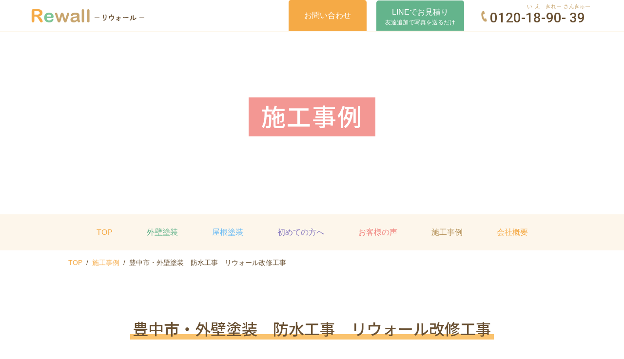

--- FILE ---
content_type: text/html; charset=UTF-8
request_url: https://re-wall.net/works/hoiod/
body_size: 16385
content:
<!DOCTYPE html>
<html xml:lang="ja" lang="ja">

<head>
	<meta charset="utf-8">
	<meta name="viewport" content="width=device-width,initial-scale=1">
	<meta name="format-detection" content="telephone=no">
	
	
	<!-- Global site tag (gtag.js) - Google Analytics -->
	<script async data-type="lazy" data-src="https://www.googletagmanager.com/gtag/js?id=UA-193134712-1"></script>
	<script data-type="lazy" data-src="[data-uri]"></script>
	<!-- Global site tag (gtag.js) - Google Analytics -->
	<script async data-type="lazy" data-src="https://www.googletagmanager.com/gtag/js?id=G-PS9QYVLV5Q"></script>
	<script data-type="lazy" data-src="[data-uri]"></script>
	<link data-minify="1" rel="stylesheet" href="https://re-wall.net/design/cache/background-css/1/re-wall.net/design/cache/min/1/design/themes/re-wall.com/css/style.css?ver=1762852695&wpr_t=1769377608">
	<link data-minify="1" rel="stylesheet" href="https://re-wall.net/design/cache/min/1/design/themes/re-wall.com/css/news-style.css?ver=1762852695">
	<link data-minify="1" rel="stylesheet" href="https://re-wall.net/design/cache/min/1/design/themes/re-wall.com/css/fix-style.css?ver=1762852695">
	<link rel="icon" href="https://re-wall.net/design/themes/re-wall.com/favicon.ico">
	<link rel="preconnect" href="https://fonts.gstatic.com">
	
	<!--[if lt IE 9]><script src="https://re-wall.net/design/themes/re-wall.com/js/html5shiv.js"></script><![endif]-->
	<!-- [if lt IE 9]><script src="https://re-wall.net/design/themes/re-wall.com/js/selectivizr.js"></script><![endif] -->
	<script data-minify="1" src="https://re-wall.net/design/cache/min/1/ajax/libs/jquery/3.4.1/jquery.min.js?ver=1762852696" data-rocket-defer defer></script>
	<script data-minify="1" src="https://re-wall.net/design/cache/min/1/design/themes/re-wall.com/js/jquery.bxslider.js?ver=1762852696" data-rocket-defer defer></script>
	<script data-minify="1" src="https://re-wall.net/design/cache/min/1/design/themes/re-wall.com/js/script-top.js?ver=1762852696" data-rocket-defer defer></script>
	<script data-minify="1" src="https://re-wall.net/design/cache/min/1/design/themes/re-wall.com/js/script.js?ver=1762852696" data-rocket-defer defer></script>
	<!-- ▽head -->
	<script data-cfasync="false" data-no-defer="1" data-no-minify="1" data-no-optimize="1">var ewww_webp_supported=!1;function check_webp_feature(A,e){var w;e=void 0!==e?e:function(){},ewww_webp_supported?e(ewww_webp_supported):((w=new Image).onload=function(){ewww_webp_supported=0<w.width&&0<w.height,e&&e(ewww_webp_supported)},w.onerror=function(){e&&e(!1)},w.src="data:image/webp;base64,"+{alpha:"UklGRkoAAABXRUJQVlA4WAoAAAAQAAAAAAAAAAAAQUxQSAwAAAARBxAR/Q9ERP8DAABWUDggGAAAABQBAJ0BKgEAAQAAAP4AAA3AAP7mtQAAAA=="}[A])}check_webp_feature("alpha");</script><script data-cfasync="false" data-no-defer="1" data-no-minify="1" data-no-optimize="1">var Arrive=function(c,w){"use strict";if(c.MutationObserver&&"undefined"!=typeof HTMLElement){var r,a=0,u=(r=HTMLElement.prototype.matches||HTMLElement.prototype.webkitMatchesSelector||HTMLElement.prototype.mozMatchesSelector||HTMLElement.prototype.msMatchesSelector,{matchesSelector:function(e,t){return e instanceof HTMLElement&&r.call(e,t)},addMethod:function(e,t,r){var a=e[t];e[t]=function(){return r.length==arguments.length?r.apply(this,arguments):"function"==typeof a?a.apply(this,arguments):void 0}},callCallbacks:function(e,t){t&&t.options.onceOnly&&1==t.firedElems.length&&(e=[e[0]]);for(var r,a=0;r=e[a];a++)r&&r.callback&&r.callback.call(r.elem,r.elem);t&&t.options.onceOnly&&1==t.firedElems.length&&t.me.unbindEventWithSelectorAndCallback.call(t.target,t.selector,t.callback)},checkChildNodesRecursively:function(e,t,r,a){for(var i,n=0;i=e[n];n++)r(i,t,a)&&a.push({callback:t.callback,elem:i}),0<i.childNodes.length&&u.checkChildNodesRecursively(i.childNodes,t,r,a)},mergeArrays:function(e,t){var r,a={};for(r in e)e.hasOwnProperty(r)&&(a[r]=e[r]);for(r in t)t.hasOwnProperty(r)&&(a[r]=t[r]);return a},toElementsArray:function(e){return e=void 0!==e&&("number"!=typeof e.length||e===c)?[e]:e}}),e=(l.prototype.addEvent=function(e,t,r,a){a={target:e,selector:t,options:r,callback:a,firedElems:[]};return this._beforeAdding&&this._beforeAdding(a),this._eventsBucket.push(a),a},l.prototype.removeEvent=function(e){for(var t,r=this._eventsBucket.length-1;t=this._eventsBucket[r];r--)e(t)&&(this._beforeRemoving&&this._beforeRemoving(t),(t=this._eventsBucket.splice(r,1))&&t.length&&(t[0].callback=null))},l.prototype.beforeAdding=function(e){this._beforeAdding=e},l.prototype.beforeRemoving=function(e){this._beforeRemoving=e},l),t=function(i,n){var o=new e,l=this,s={fireOnAttributesModification:!1};return o.beforeAdding(function(t){var e=t.target;e!==c.document&&e!==c||(e=document.getElementsByTagName("html")[0]);var r=new MutationObserver(function(e){n.call(this,e,t)}),a=i(t.options);r.observe(e,a),t.observer=r,t.me=l}),o.beforeRemoving(function(e){e.observer.disconnect()}),this.bindEvent=function(e,t,r){t=u.mergeArrays(s,t);for(var a=u.toElementsArray(this),i=0;i<a.length;i++)o.addEvent(a[i],e,t,r)},this.unbindEvent=function(){var r=u.toElementsArray(this);o.removeEvent(function(e){for(var t=0;t<r.length;t++)if(this===w||e.target===r[t])return!0;return!1})},this.unbindEventWithSelectorOrCallback=function(r){var a=u.toElementsArray(this),i=r,e="function"==typeof r?function(e){for(var t=0;t<a.length;t++)if((this===w||e.target===a[t])&&e.callback===i)return!0;return!1}:function(e){for(var t=0;t<a.length;t++)if((this===w||e.target===a[t])&&e.selector===r)return!0;return!1};o.removeEvent(e)},this.unbindEventWithSelectorAndCallback=function(r,a){var i=u.toElementsArray(this);o.removeEvent(function(e){for(var t=0;t<i.length;t++)if((this===w||e.target===i[t])&&e.selector===r&&e.callback===a)return!0;return!1})},this},i=new function(){var s={fireOnAttributesModification:!1,onceOnly:!1,existing:!1};function n(e,t,r){return!(!u.matchesSelector(e,t.selector)||(e._id===w&&(e._id=a++),-1!=t.firedElems.indexOf(e._id)))&&(t.firedElems.push(e._id),!0)}var c=(i=new t(function(e){var t={attributes:!1,childList:!0,subtree:!0};return e.fireOnAttributesModification&&(t.attributes=!0),t},function(e,i){e.forEach(function(e){var t=e.addedNodes,r=e.target,a=[];null!==t&&0<t.length?u.checkChildNodesRecursively(t,i,n,a):"attributes"===e.type&&n(r,i)&&a.push({callback:i.callback,elem:r}),u.callCallbacks(a,i)})})).bindEvent;return i.bindEvent=function(e,t,r){t=void 0===r?(r=t,s):u.mergeArrays(s,t);var a=u.toElementsArray(this);if(t.existing){for(var i=[],n=0;n<a.length;n++)for(var o=a[n].querySelectorAll(e),l=0;l<o.length;l++)i.push({callback:r,elem:o[l]});if(t.onceOnly&&i.length)return r.call(i[0].elem,i[0].elem);setTimeout(u.callCallbacks,1,i)}c.call(this,e,t,r)},i},o=new function(){var a={};function i(e,t){return u.matchesSelector(e,t.selector)}var n=(o=new t(function(){return{childList:!0,subtree:!0}},function(e,r){e.forEach(function(e){var t=e.removedNodes,e=[];null!==t&&0<t.length&&u.checkChildNodesRecursively(t,r,i,e),u.callCallbacks(e,r)})})).bindEvent;return o.bindEvent=function(e,t,r){t=void 0===r?(r=t,a):u.mergeArrays(a,t),n.call(this,e,t,r)},o};d(HTMLElement.prototype),d(NodeList.prototype),d(HTMLCollection.prototype),d(HTMLDocument.prototype),d(Window.prototype);var n={};return s(i,n,"unbindAllArrive"),s(o,n,"unbindAllLeave"),n}function l(){this._eventsBucket=[],this._beforeAdding=null,this._beforeRemoving=null}function s(e,t,r){u.addMethod(t,r,e.unbindEvent),u.addMethod(t,r,e.unbindEventWithSelectorOrCallback),u.addMethod(t,r,e.unbindEventWithSelectorAndCallback)}function d(e){e.arrive=i.bindEvent,s(i,e,"unbindArrive"),e.leave=o.bindEvent,s(o,e,"unbindLeave")}}(window,void 0),ewww_webp_supported=!1;function check_webp_feature(e,t){var r;ewww_webp_supported?t(ewww_webp_supported):((r=new Image).onload=function(){ewww_webp_supported=0<r.width&&0<r.height,t(ewww_webp_supported)},r.onerror=function(){t(!1)},r.src="data:image/webp;base64,"+{alpha:"UklGRkoAAABXRUJQVlA4WAoAAAAQAAAAAAAAAAAAQUxQSAwAAAARBxAR/Q9ERP8DAABWUDggGAAAABQBAJ0BKgEAAQAAAP4AAA3AAP7mtQAAAA==",animation:"UklGRlIAAABXRUJQVlA4WAoAAAASAAAAAAAAAAAAQU5JTQYAAAD/////AABBTk1GJgAAAAAAAAAAAAAAAAAAAGQAAABWUDhMDQAAAC8AAAAQBxAREYiI/gcA"}[e])}function ewwwLoadImages(e){if(e){for(var t=document.querySelectorAll(".batch-image img, .image-wrapper a, .ngg-pro-masonry-item a, .ngg-galleria-offscreen-seo-wrapper a"),r=0,a=t.length;r<a;r++)ewwwAttr(t[r],"data-src",t[r].getAttribute("data-webp")),ewwwAttr(t[r],"data-thumbnail",t[r].getAttribute("data-webp-thumbnail"));for(var i=document.querySelectorAll("div.woocommerce-product-gallery__image"),r=0,a=i.length;r<a;r++)ewwwAttr(i[r],"data-thumb",i[r].getAttribute("data-webp-thumb"))}for(var n=document.querySelectorAll("video"),r=0,a=n.length;r<a;r++)ewwwAttr(n[r],"poster",e?n[r].getAttribute("data-poster-webp"):n[r].getAttribute("data-poster-image"));for(var o,l=document.querySelectorAll("img.ewww_webp_lazy_load"),r=0,a=l.length;r<a;r++)e&&(ewwwAttr(l[r],"data-lazy-srcset",l[r].getAttribute("data-lazy-srcset-webp")),ewwwAttr(l[r],"data-srcset",l[r].getAttribute("data-srcset-webp")),ewwwAttr(l[r],"data-lazy-src",l[r].getAttribute("data-lazy-src-webp")),ewwwAttr(l[r],"data-src",l[r].getAttribute("data-src-webp")),ewwwAttr(l[r],"data-orig-file",l[r].getAttribute("data-webp-orig-file")),ewwwAttr(l[r],"data-medium-file",l[r].getAttribute("data-webp-medium-file")),ewwwAttr(l[r],"data-large-file",l[r].getAttribute("data-webp-large-file")),null!=(o=l[r].getAttribute("srcset"))&&!1!==o&&o.includes("R0lGOD")&&ewwwAttr(l[r],"src",l[r].getAttribute("data-lazy-src-webp"))),l[r].className=l[r].className.replace(/\bewww_webp_lazy_load\b/,"");for(var s=document.querySelectorAll(".ewww_webp"),r=0,a=s.length;r<a;r++)e?(ewwwAttr(s[r],"srcset",s[r].getAttribute("data-srcset-webp")),ewwwAttr(s[r],"src",s[r].getAttribute("data-src-webp")),ewwwAttr(s[r],"data-orig-file",s[r].getAttribute("data-webp-orig-file")),ewwwAttr(s[r],"data-medium-file",s[r].getAttribute("data-webp-medium-file")),ewwwAttr(s[r],"data-large-file",s[r].getAttribute("data-webp-large-file")),ewwwAttr(s[r],"data-large_image",s[r].getAttribute("data-webp-large_image")),ewwwAttr(s[r],"data-src",s[r].getAttribute("data-webp-src"))):(ewwwAttr(s[r],"srcset",s[r].getAttribute("data-srcset-img")),ewwwAttr(s[r],"src",s[r].getAttribute("data-src-img"))),s[r].className=s[r].className.replace(/\bewww_webp\b/,"ewww_webp_loaded");window.jQuery&&jQuery.fn.isotope&&jQuery.fn.imagesLoaded&&(jQuery(".fusion-posts-container-infinite").imagesLoaded(function(){jQuery(".fusion-posts-container-infinite").hasClass("isotope")&&jQuery(".fusion-posts-container-infinite").isotope()}),jQuery(".fusion-portfolio:not(.fusion-recent-works) .fusion-portfolio-wrapper").imagesLoaded(function(){jQuery(".fusion-portfolio:not(.fusion-recent-works) .fusion-portfolio-wrapper").isotope()}))}function ewwwWebPInit(e){ewwwLoadImages(e),ewwwNggLoadGalleries(e),document.arrive(".ewww_webp",function(){ewwwLoadImages(e)}),document.arrive(".ewww_webp_lazy_load",function(){ewwwLoadImages(e)}),document.arrive("videos",function(){ewwwLoadImages(e)}),"loading"==document.readyState?document.addEventListener("DOMContentLoaded",ewwwJSONParserInit):("undefined"!=typeof galleries&&ewwwNggParseGalleries(e),ewwwWooParseVariations(e))}function ewwwAttr(e,t,r){null!=r&&!1!==r&&e.setAttribute(t,r)}function ewwwJSONParserInit(){"undefined"!=typeof galleries&&check_webp_feature("alpha",ewwwNggParseGalleries),check_webp_feature("alpha",ewwwWooParseVariations)}function ewwwWooParseVariations(e){if(e)for(var t=document.querySelectorAll("form.variations_form"),r=0,a=t.length;r<a;r++){var i=t[r].getAttribute("data-product_variations"),n=!1;try{for(var o in i=JSON.parse(i))void 0!==i[o]&&void 0!==i[o].image&&(void 0!==i[o].image.src_webp&&(i[o].image.src=i[o].image.src_webp,n=!0),void 0!==i[o].image.srcset_webp&&(i[o].image.srcset=i[o].image.srcset_webp,n=!0),void 0!==i[o].image.full_src_webp&&(i[o].image.full_src=i[o].image.full_src_webp,n=!0),void 0!==i[o].image.gallery_thumbnail_src_webp&&(i[o].image.gallery_thumbnail_src=i[o].image.gallery_thumbnail_src_webp,n=!0),void 0!==i[o].image.thumb_src_webp&&(i[o].image.thumb_src=i[o].image.thumb_src_webp,n=!0));n&&ewwwAttr(t[r],"data-product_variations",JSON.stringify(i))}catch(e){}}}function ewwwNggParseGalleries(e){if(e)for(var t in galleries){var r=galleries[t];galleries[t].images_list=ewwwNggParseImageList(r.images_list)}}function ewwwNggLoadGalleries(e){e&&document.addEventListener("ngg.galleria.themeadded",function(e,t){window.ngg_galleria._create_backup=window.ngg_galleria.create,window.ngg_galleria.create=function(e,t){var r=$(e).data("id");return galleries["gallery_"+r].images_list=ewwwNggParseImageList(galleries["gallery_"+r].images_list),window.ngg_galleria._create_backup(e,t)}})}function ewwwNggParseImageList(e){for(var t in e){var r=e[t];if(void 0!==r["image-webp"]&&(e[t].image=r["image-webp"],delete e[t]["image-webp"]),void 0!==r["thumb-webp"]&&(e[t].thumb=r["thumb-webp"],delete e[t]["thumb-webp"]),void 0!==r.full_image_webp&&(e[t].full_image=r.full_image_webp,delete e[t].full_image_webp),void 0!==r.srcsets)for(var a in r.srcsets)nggSrcset=r.srcsets[a],void 0!==r.srcsets[a+"-webp"]&&(e[t].srcsets[a]=r.srcsets[a+"-webp"],delete e[t].srcsets[a+"-webp"]);if(void 0!==r.full_srcsets)for(var i in r.full_srcsets)nggFSrcset=r.full_srcsets[i],void 0!==r.full_srcsets[i+"-webp"]&&(e[t].full_srcsets[i]=r.full_srcsets[i+"-webp"],delete e[t].full_srcsets[i+"-webp"])}return e}check_webp_feature("alpha",ewwwWebPInit);</script><meta name='robots' content='index, follow, max-image-preview:large, max-snippet:-1, max-video-preview:-1' />

	<!-- This site is optimized with the Yoast SEO plugin v26.8 - https://yoast.com/product/yoast-seo-wordpress/ -->
	<title>豊中市・外壁塗装　防水工事　リウォール改修工事 | 大阪市の外壁塗装・雨漏りはリウォール</title>
<link data-rocket-preload as="style" href="https://fonts.googleapis.com/css2?family=Noto+Sans+JP:wght@500&#038;family=Roboto:wght@500&#038;display=swap" rel="preload">
<link href="https://fonts.googleapis.com/css2?family=Noto+Sans+JP:wght@500&#038;family=Roboto:wght@500&#038;display=swap" media="print" onload="this.media=&#039;all&#039;" rel="stylesheet">
<noscript><link rel="stylesheet" href="https://fonts.googleapis.com/css2?family=Noto+Sans+JP:wght@500&#038;family=Roboto:wght@500&#038;display=swap"></noscript>
	<meta name="description" content="外壁塗装などを行いました。  &nbsp;  大阪府　大阪市　外壁塗装　防水工事　シーリング工事　リウォール  &nbsp;" />
	<link rel="canonical" href="https://re-wall.net/works/hoiod/" />
	<meta property="og:locale" content="ja_JP" />
	<meta property="og:type" content="article" />
	<meta property="og:title" content="豊中市・外壁塗装　防水工事　リウォール改修工事 | 大阪市の外壁塗装・雨漏りはリウォール" />
	<meta property="og:description" content="外壁塗装などを行いました。  &nbsp;  大阪府　大阪市　外壁塗装　防水工事　シーリング工事　リウォール  &nbsp;" />
	<meta property="og:url" content="https://re-wall.net/works/hoiod/" />
	<meta property="og:site_name" content="大阪市の外壁塗装・雨漏りはリウォール" />
	<meta property="article:modified_time" content="2023-03-21T08:36:06+00:00" />
	<meta property="og:image" content="https://re-wall.net/design/uploads/2021/04/IMG_1238-768x1024.jpg" />
	<meta name="twitter:card" content="summary_large_image" />
	<script type="application/ld+json" class="yoast-schema-graph">{"@context":"https://schema.org","@graph":[{"@type":"WebPage","@id":"https://re-wall.net/works/hoiod/","url":"https://re-wall.net/works/hoiod/","name":"豊中市・外壁塗装　防水工事　リウォール改修工事 | 大阪市の外壁塗装・雨漏りはリウォール","isPartOf":{"@id":"https://re-wall.net/#website"},"primaryImageOfPage":{"@id":"https://re-wall.net/works/hoiod/#primaryimage"},"image":{"@id":"https://re-wall.net/works/hoiod/#primaryimage"},"thumbnailUrl":"https://re-wall.net/design/uploads/2021/04/IMG_1238-768x1024.jpg","datePublished":"2021-04-16T05:04:50+00:00","dateModified":"2023-03-21T08:36:06+00:00","description":"外壁塗装などを行いました。 &nbsp; 大阪府　大阪市　外壁塗装　防水工事　シーリング工事　リウォール &nbsp;","breadcrumb":{"@id":"https://re-wall.net/works/hoiod/#breadcrumb"},"inLanguage":"ja","potentialAction":[{"@type":"ReadAction","target":["https://re-wall.net/works/hoiod/"]}]},{"@type":"ImageObject","inLanguage":"ja","@id":"https://re-wall.net/works/hoiod/#primaryimage","url":"https://re-wall.net/design/uploads/2021/04/IMG_1238-768x1024.jpg","contentUrl":"https://re-wall.net/design/uploads/2021/04/IMG_1238-768x1024.jpg"},{"@type":"BreadcrumbList","@id":"https://re-wall.net/works/hoiod/#breadcrumb","itemListElement":[{"@type":"ListItem","position":1,"name":"ホーム","item":"https://re-wall.net/"},{"@type":"ListItem","position":2,"name":"施工事例","item":"https://re-wall.net/works/"},{"@type":"ListItem","position":3,"name":"豊中市・外壁塗装　防水工事　リウォール改修工事"}]},{"@type":"WebSite","@id":"https://re-wall.net/#website","url":"https://re-wall.net/","name":"大阪市東住吉区・住吉区の雨漏り・外壁塗装はリウォール","description":"大阪市東住吉区・住吉区の外壁塗装・雨漏り・防水工事専門店","publisher":{"@id":"https://re-wall.net/#organization"},"alternateName":"大阪市東住吉区・住吉区の外壁塗装・雨漏りはリウォール","potentialAction":[{"@type":"SearchAction","target":{"@type":"EntryPoint","urlTemplate":"https://re-wall.net/?s={search_term_string}"},"query-input":{"@type":"PropertyValueSpecification","valueRequired":true,"valueName":"search_term_string"}}],"inLanguage":"ja"},{"@type":"Organization","@id":"https://re-wall.net/#organization","name":"大阪市東住吉区・住吉区の外壁塗装・雨漏り専門店　株式会社リウォール","alternateName":"大阪市東住吉区・住吉区の外壁塗装・雨漏りはリウォール","url":"https://re-wall.net/","logo":{"@type":"ImageObject","inLanguage":"ja","@id":"https://re-wall.net/#/schema/logo/image/","url":"https://re-wall.net/design/uploads/2022/04/re-wall_ogp.png","contentUrl":"https://re-wall.net/design/uploads/2022/04/re-wall_ogp.png","width":1200,"height":630,"caption":"大阪市東住吉区・住吉区の外壁塗装・雨漏り専門店　株式会社リウォール"},"image":{"@id":"https://re-wall.net/#/schema/logo/image/"}}]}</script>
	<!-- / Yoast SEO plugin. -->


<link href='https://fonts.gstatic.com' crossorigin rel='preconnect' />
<style id='wp-img-auto-sizes-contain-inline-css' type='text/css'>
img:is([sizes=auto i],[sizes^="auto," i]){contain-intrinsic-size:3000px 1500px}
/*# sourceURL=wp-img-auto-sizes-contain-inline-css */
</style>
<style id='classic-theme-styles-inline-css' type='text/css'>
/*! This file is auto-generated */
.wp-block-button__link{color:#fff;background-color:#32373c;border-radius:9999px;box-shadow:none;text-decoration:none;padding:calc(.667em + 2px) calc(1.333em + 2px);font-size:1.125em}.wp-block-file__button{background:#32373c;color:#fff;text-decoration:none}
/*# sourceURL=/wp-includes/css/classic-themes.min.css */
</style>
<link data-minify="1" rel='stylesheet' id='wp-pagenavi-css' href='https://re-wall.net/design/cache/min/1/design/addon/wp-pagenavi/pagenavi-css.css?ver=1762852695' type='text/css' media='all' />
<style>.wp-block-gallery.is-cropped .blocks-gallery-item picture{height:100%;width:100%;}</style><link rel="icon" href="https://re-wall.net/design/uploads/2023/05/cropped-b221da87a73f663d1763e45daa85254c-1-32x32.jpg" sizes="32x32" />
<link rel="icon" href="https://re-wall.net/design/uploads/2023/05/cropped-b221da87a73f663d1763e45daa85254c-1-192x192.jpg" sizes="192x192" />
<link rel="apple-touch-icon" href="https://re-wall.net/design/uploads/2023/05/cropped-b221da87a73f663d1763e45daa85254c-1-180x180.jpg" />
<meta name="msapplication-TileImage" content="https://re-wall.net/design/uploads/2023/05/cropped-b221da87a73f663d1763e45daa85254c-1-270x270.jpg" />
		<style type="text/css" id="wp-custom-css">
			.page_ttlwp-sp {
  padding: 200px 0 160px;
  text-align: center;
  background: var(--wpr-bg-d3fc280e-8d2e-4457-8015-6da4addc34d8) no-repeat center bottom;
}

.page_ttlwp-sp .page_ttl {
  color: #fff;
  line-height: 1.5;
  font-size: 5rem;
  padding: 0 2% 5px;
  letter-spacing: 2px;
  display: inline-block;
  background-color: rgba(250, 170, 60, 0.8);
}

@media screen and (max-width: 768px) {
  .page_ttlwp-sp {
    padding: 130px 0 80px;
    background-size: 300%;
    background-position: bottom left 10%;
  }
  .page_ttlwp-sp .page_ttl {
    padding: 5px 5%;
    font-size: 3.2rem;
  }
}

/* もともとの指定 */
#staff .fx_list li .image img {
    max-width: 100%;
}

/* ▼スマホで正方形トリミング */

  #staff .fx_list li .image {
    position: relative !important;
    width: 100%;
		aspect-ratio: 1 / 1 !important;
		overflow: hidden;      /* はみ出した部分を隠す */
  }

  #staff .fx_list li .image img {
    width: 100%;
    height: 100%;
    object-fit: cover;     /* 中央を基準にトリミング */
		object-position: top center;
    display: block;
  }
		</style>
		<noscript><style id="rocket-lazyload-nojs-css">.rll-youtube-player, [data-lazy-src]{display:none !important;}</style></noscript>	<!-- Google tag (gtag.js) -->
<script async data-type="lazy" data-src="https://www.googletagmanager.com/gtag/js?id=G-1FX5N108RD"></script>
<script data-type="lazy" data-src="[data-uri]"></script>
	<!-- ▲head -->
<style id="wpr-lazyload-bg-container"></style><style id="wpr-lazyload-bg-exclusion"></style>
<noscript>
<style id="wpr-lazyload-bg-nostyle">.btn1 a::after{--wpr-bg-75427b15-ced8-4947-aa0d-bd4df92815d9: url('https://re-wall.net/design/themes/re-wall.com/img/cmn/arrow.png');}.page_ttlwp{--wpr-bg-12dc0e9f-d7a2-4452-a14f-1a77832ae7c6: url('https://re-wall.net/design/themes/re-wall.com/img/cmn/page_ttlbk.jpg');}.cmn_campaign .txtbox{--wpr-bg-a794e71d-84e3-4fcb-b8af-24c804632f18: url('https://re-wall.net/design/themes/re-wall.com/img/top/top_camp-bk.jpg');}.cmn_campaign .txtbox::before{--wpr-bg-885ada16-832a-4c7f-ac4e-abe392b9ca97: url('https://re-wall.net/design/themes/re-wall.com/img/top/top-cmp_img.png');}body{--wpr-bg-7fc00755-3784-45bb-8d1b-2f6bd6c96d0a: url('https://re-wall.net/design/themes/re-wall.com/img/cmn/bk-ptn.png');}.hf_tel{--wpr-bg-0f505c10-8cdc-450b-867d-127e87b485ec: url('https://re-wall.net/design/themes/re-wall.com/img/cmn/tel_icon.png');}#footer_info .ltbox .mail a::after{--wpr-bg-92ecccdd-bd65-44e0-a5c5-a92533c40bc2: url('https://re-wall.net/design/themes/re-wall.com/img/cmn/mail_icon.png');}#image2{--wpr-bg-43f05da9-7a16-4703-b7b7-7b8dc64f210c: url('https://re-wall.net/design/themes/re-wall.com/img/top/main_bk1.jpg');}#image2{--wpr-bg-6042b6a4-6e09-42f6-99e9-606eaf788b85: url('https://re-wall.net/design/themes/re-wall.com/img/top/main_bk1_sp.jpg');}#image3{--wpr-bg-eebeb8d8-337f-440f-8089-ade5a1efa740: url('https://re-wall.net/design/themes/re-wall.com/img/top/main_bk2.jpg');}#image3{--wpr-bg-f9022189-08e7-4a03-b65e-80ca950c1d58: url('https://re-wall.net/design/themes/re-wall.com/img/top/main_bk2_sp.jpg');}.bx-prev,.bx-next{--wpr-bg-807d2f94-fac9-4312-a736-f6b15d40857d: url('https://re-wall.net/design/themes/re-wall.com/img/top/mv_arr.png');}#top_service{--wpr-bg-22dae573-01ad-4bf7-a86e-553be38cdb4a: url('https://re-wall.net/design/themes/re-wall.com/img/top/top-sv_bk.jpg');}#top_promise .list ul{--wpr-bg-eac16a77-4c71-4573-8f13-fb320342b516: url('https://re-wall.net/design/themes/re-wall.com/img/top/promise_txtbk.png');}#bnr_area{--wpr-bg-8c836654-60d8-403c-9529-38f067cd82f7: url('https://re-wall.net/design/themes/re-wall.com/img/top/bnr_areabk.jpg');}#top_service .list [class^="box"] .image::after{--wpr-bg-a9958720-bbd0-47c9-b5e5-a3e0576d78f5: url('https://re-wall.net/design/themes/re-wall.com/img/cmn/arrow.png');}#top_promise .txt1>span{--wpr-bg-69c1371d-3c9c-4e0d-a5bf-d0de6fee9fc8: url('https://re-wall.net/design/themes/re-wall.com/img/top/line_lt.png');}#top_promise .txt1>span{--wpr-bg-a493271b-bbda-46ae-90f1-8d8da92346e4: url('https://re-wall.net/design/themes/re-wall.com/img/top/line_rt.png');}#top_voice{--wpr-bg-bba419af-a211-4552-a30d-2cf028e1a5ab: url('https://re-wall.net/design/themes/re-wall.com/img/top/top-voice_ltbk.png');}#top_voice{--wpr-bg-8aca313b-7533-4cc4-aad5-afaf09857fc7: url('https://re-wall.net/design/themes/re-wall.com/img/top/top-voice_bk.jpg');}.page_ttlwp-sp{--wpr-bg-d3fc280e-8d2e-4457-8015-6da4addc34d8: url('https://re-wall.net/design/uploads/2022/10/sp-page_ttlbk.jpg');}</style>
</noscript>
<script type="application/javascript">const rocket_pairs = [{"selector":".btn1 a","style":".btn1 a::after{--wpr-bg-75427b15-ced8-4947-aa0d-bd4df92815d9: url('https:\/\/re-wall.net\/design\/themes\/re-wall.com\/img\/cmn\/arrow.png');}","hash":"75427b15-ced8-4947-aa0d-bd4df92815d9","url":"https:\/\/re-wall.net\/design\/themes\/re-wall.com\/img\/cmn\/arrow.png"},{"selector":".page_ttlwp","style":".page_ttlwp{--wpr-bg-12dc0e9f-d7a2-4452-a14f-1a77832ae7c6: url('https:\/\/re-wall.net\/design\/themes\/re-wall.com\/img\/cmn\/page_ttlbk.jpg');}","hash":"12dc0e9f-d7a2-4452-a14f-1a77832ae7c6","url":"https:\/\/re-wall.net\/design\/themes\/re-wall.com\/img\/cmn\/page_ttlbk.jpg"},{"selector":".cmn_campaign .txtbox","style":".cmn_campaign .txtbox{--wpr-bg-a794e71d-84e3-4fcb-b8af-24c804632f18: url('https:\/\/re-wall.net\/design\/themes\/re-wall.com\/img\/top\/top_camp-bk.jpg');}","hash":"a794e71d-84e3-4fcb-b8af-24c804632f18","url":"https:\/\/re-wall.net\/design\/themes\/re-wall.com\/img\/top\/top_camp-bk.jpg"},{"selector":".cmn_campaign .txtbox","style":".cmn_campaign .txtbox::before{--wpr-bg-885ada16-832a-4c7f-ac4e-abe392b9ca97: url('https:\/\/re-wall.net\/design\/themes\/re-wall.com\/img\/top\/top-cmp_img.png');}","hash":"885ada16-832a-4c7f-ac4e-abe392b9ca97","url":"https:\/\/re-wall.net\/design\/themes\/re-wall.com\/img\/top\/top-cmp_img.png"},{"selector":"body","style":"body{--wpr-bg-7fc00755-3784-45bb-8d1b-2f6bd6c96d0a: url('https:\/\/re-wall.net\/design\/themes\/re-wall.com\/img\/cmn\/bk-ptn.png');}","hash":"7fc00755-3784-45bb-8d1b-2f6bd6c96d0a","url":"https:\/\/re-wall.net\/design\/themes\/re-wall.com\/img\/cmn\/bk-ptn.png"},{"selector":".hf_tel","style":".hf_tel{--wpr-bg-0f505c10-8cdc-450b-867d-127e87b485ec: url('https:\/\/re-wall.net\/design\/themes\/re-wall.com\/img\/cmn\/tel_icon.png');}","hash":"0f505c10-8cdc-450b-867d-127e87b485ec","url":"https:\/\/re-wall.net\/design\/themes\/re-wall.com\/img\/cmn\/tel_icon.png"},{"selector":"#footer_info .ltbox .mail a","style":"#footer_info .ltbox .mail a::after{--wpr-bg-92ecccdd-bd65-44e0-a5c5-a92533c40bc2: url('https:\/\/re-wall.net\/design\/themes\/re-wall.com\/img\/cmn\/mail_icon.png');}","hash":"92ecccdd-bd65-44e0-a5c5-a92533c40bc2","url":"https:\/\/re-wall.net\/design\/themes\/re-wall.com\/img\/cmn\/mail_icon.png"},{"selector":"#image2","style":"#image2{--wpr-bg-43f05da9-7a16-4703-b7b7-7b8dc64f210c: url('https:\/\/re-wall.net\/design\/themes\/re-wall.com\/img\/top\/main_bk1.jpg');}","hash":"43f05da9-7a16-4703-b7b7-7b8dc64f210c","url":"https:\/\/re-wall.net\/design\/themes\/re-wall.com\/img\/top\/main_bk1.jpg"},{"selector":"#image2","style":"#image2{--wpr-bg-6042b6a4-6e09-42f6-99e9-606eaf788b85: url('https:\/\/re-wall.net\/design\/themes\/re-wall.com\/img\/top\/main_bk1_sp.jpg');}","hash":"6042b6a4-6e09-42f6-99e9-606eaf788b85","url":"https:\/\/re-wall.net\/design\/themes\/re-wall.com\/img\/top\/main_bk1_sp.jpg"},{"selector":"#image3","style":"#image3{--wpr-bg-eebeb8d8-337f-440f-8089-ade5a1efa740: url('https:\/\/re-wall.net\/design\/themes\/re-wall.com\/img\/top\/main_bk2.jpg');}","hash":"eebeb8d8-337f-440f-8089-ade5a1efa740","url":"https:\/\/re-wall.net\/design\/themes\/re-wall.com\/img\/top\/main_bk2.jpg"},{"selector":"#image3","style":"#image3{--wpr-bg-f9022189-08e7-4a03-b65e-80ca950c1d58: url('https:\/\/re-wall.net\/design\/themes\/re-wall.com\/img\/top\/main_bk2_sp.jpg');}","hash":"f9022189-08e7-4a03-b65e-80ca950c1d58","url":"https:\/\/re-wall.net\/design\/themes\/re-wall.com\/img\/top\/main_bk2_sp.jpg"},{"selector":".bx-prev,.bx-next","style":".bx-prev,.bx-next{--wpr-bg-807d2f94-fac9-4312-a736-f6b15d40857d: url('https:\/\/re-wall.net\/design\/themes\/re-wall.com\/img\/top\/mv_arr.png');}","hash":"807d2f94-fac9-4312-a736-f6b15d40857d","url":"https:\/\/re-wall.net\/design\/themes\/re-wall.com\/img\/top\/mv_arr.png"},{"selector":"#top_service","style":"#top_service{--wpr-bg-22dae573-01ad-4bf7-a86e-553be38cdb4a: url('https:\/\/re-wall.net\/design\/themes\/re-wall.com\/img\/top\/top-sv_bk.jpg');}","hash":"22dae573-01ad-4bf7-a86e-553be38cdb4a","url":"https:\/\/re-wall.net\/design\/themes\/re-wall.com\/img\/top\/top-sv_bk.jpg"},{"selector":"#top_promise .list ul","style":"#top_promise .list ul{--wpr-bg-eac16a77-4c71-4573-8f13-fb320342b516: url('https:\/\/re-wall.net\/design\/themes\/re-wall.com\/img\/top\/promise_txtbk.png');}","hash":"eac16a77-4c71-4573-8f13-fb320342b516","url":"https:\/\/re-wall.net\/design\/themes\/re-wall.com\/img\/top\/promise_txtbk.png"},{"selector":"#bnr_area","style":"#bnr_area{--wpr-bg-8c836654-60d8-403c-9529-38f067cd82f7: url('https:\/\/re-wall.net\/design\/themes\/re-wall.com\/img\/top\/bnr_areabk.jpg');}","hash":"8c836654-60d8-403c-9529-38f067cd82f7","url":"https:\/\/re-wall.net\/design\/themes\/re-wall.com\/img\/top\/bnr_areabk.jpg"},{"selector":"#top_service .list [class^=\"box\"] .image","style":"#top_service .list [class^=\"box\"] .image::after{--wpr-bg-a9958720-bbd0-47c9-b5e5-a3e0576d78f5: url('https:\/\/re-wall.net\/design\/themes\/re-wall.com\/img\/cmn\/arrow.png');}","hash":"a9958720-bbd0-47c9-b5e5-a3e0576d78f5","url":"https:\/\/re-wall.net\/design\/themes\/re-wall.com\/img\/cmn\/arrow.png"},{"selector":"#top_promise .txt1>span","style":"#top_promise .txt1>span{--wpr-bg-69c1371d-3c9c-4e0d-a5bf-d0de6fee9fc8: url('https:\/\/re-wall.net\/design\/themes\/re-wall.com\/img\/top\/line_lt.png');}","hash":"69c1371d-3c9c-4e0d-a5bf-d0de6fee9fc8","url":"https:\/\/re-wall.net\/design\/themes\/re-wall.com\/img\/top\/line_lt.png"},{"selector":"#top_promise .txt1>span","style":"#top_promise .txt1>span{--wpr-bg-a493271b-bbda-46ae-90f1-8d8da92346e4: url('https:\/\/re-wall.net\/design\/themes\/re-wall.com\/img\/top\/line_rt.png');}","hash":"a493271b-bbda-46ae-90f1-8d8da92346e4","url":"https:\/\/re-wall.net\/design\/themes\/re-wall.com\/img\/top\/line_rt.png"},{"selector":"#top_voice","style":"#top_voice{--wpr-bg-bba419af-a211-4552-a30d-2cf028e1a5ab: url('https:\/\/re-wall.net\/design\/themes\/re-wall.com\/img\/top\/top-voice_ltbk.png');}","hash":"bba419af-a211-4552-a30d-2cf028e1a5ab","url":"https:\/\/re-wall.net\/design\/themes\/re-wall.com\/img\/top\/top-voice_ltbk.png"},{"selector":"#top_voice","style":"#top_voice{--wpr-bg-8aca313b-7533-4cc4-aad5-afaf09857fc7: url('https:\/\/re-wall.net\/design\/themes\/re-wall.com\/img\/top\/top-voice_bk.jpg');}","hash":"8aca313b-7533-4cc4-aad5-afaf09857fc7","url":"https:\/\/re-wall.net\/design\/themes\/re-wall.com\/img\/top\/top-voice_bk.jpg"},{"selector":".page_ttlwp-sp","style":".page_ttlwp-sp{--wpr-bg-d3fc280e-8d2e-4457-8015-6da4addc34d8: url('https:\/\/re-wall.net\/design\/uploads\/2022\/10\/sp-page_ttlbk.jpg');}","hash":"d3fc280e-8d2e-4457-8015-6da4addc34d8","url":"https:\/\/re-wall.net\/design\/uploads\/2022\/10\/sp-page_ttlbk.jpg"}]; const rocket_excluded_pairs = [];</script></head>

<body>
<script data-cfasync="false" data-no-defer="1" data-no-minify="1" data-no-optimize="1">if(typeof ewww_webp_supported==="undefined"){var ewww_webp_supported=!1}if(ewww_webp_supported){document.body.classList.add("webp-support")}</script>
	<!--/header ▼　-->
	<header data-rocket-location-hash="20d3d1a6a8b9b786bc8441d7a954da2a" id="header" class="flex">
		<div data-rocket-location-hash="7edb4cc9ec0b8f4808e4c4fd468abfcf" class="h_logo">
			<a href="https://re-wall.net/"><img width="232" height="27" src="data:image/svg+xml,%3Csvg%20xmlns='http://www.w3.org/2000/svg'%20viewBox='0%200%20232%2027'%3E%3C/svg%3E" alt="Rewallロゴ" data-lazy-src="https://re-wall.net/design/themes/re-wall.com/img/cmn/h_logo.png" data-lazy-src-webp="https://re-wall.net/design/themes/re-wall.com/img/cmn/h_logo.png.webp" class="ewww_webp_lazy_load" /><noscript><img width="232" height="27" src="https://re-wall.net/design/themes/re-wall.com/img/cmn/h_logo.png" alt="Rewallロゴ" /></noscript></a>
		</div>
		<div data-rocket-location-hash="f1d0856d2b2e24e5b537a5a184e6d88f" class="rtbox flex">
			<ul class="link flex">
				<li><a href="https://re-wall.net/contact/" onclick="gtag('event', 'click', {'event_category': 'ヘッダーお問い合わせリンク','event_label': 'label'});">お問い合わせ</a></li>
				<li><a href="https://lin.ee/sjhoyfh" target="_blank" rel="noopener noreferrer" onclick="gtag('event', 'click', {'event_category': 'ヘッダーLINEお見積りリンク','event_label': 'label'});">LINEでお見積り<span>友達追加で写真を送るだけ</span></a></li>
			</ul>
			<p class="hf_tel">0120-<ruby>18<rt>いえ</rt></ruby>-<ruby>90<rt>きれー</rt></ruby>-<ruby>39<rt>さんきゅー</rt></ruby></p>
		</div>
	</header>
	<!--/header ▲-->	<!--/header ▲-->
		
   <div data-rocket-location-hash="39c9aeb7fddf74c09bf2ca95a08a4661" id="voice_ttl" class="page_ttlwp">
		
		<p class="page_ttl">施工事例</p>
	</div>
	<!--/mainv ▲ -->
	<!--/navi ▼　-->
	<nav id="panel" class="navi">
	<ul class="flex">
		<li class="link1"><a href="https://re-wall.net/">TOP</a></li>
		<li class="link2"><a href="https://re-wall.net/wall/">外壁塗装</a></li>
		<li class="link3"><a href="https://re-wall.net/roof/">屋根塗装</a></li>
		<li class="link4"><a href="https://re-wall.net/guide/">初めての方へ</a></li>
		<li class="link5"><a href="https://re-wall.net/voice/">お客様の声</a></li>
		<li class="link6"><a href="https://re-wall.net/works/">施工事例</a></li>
		<li class="link7"><a href="https://re-wall.net/company/">会社概要</a></li>
		<!-- スマホ　▽ -->
		<li class="pc_none"><a href="https://re-wall.net/blog/">ブログ</a></li>
		<li class="pc_none"><a href="https://re-wall.net/contact/" onclick="gtag('event', 'click', {'event_category': 'ハンバーガーメニューお問い合わせリンク','event_label': 'label'});">お問い合わせ</a></li>
		<li class="pc_none"><a href="https://re-wall.net/site_map/">サイトマップ</a></li>
		<li class="pc_none"><a href="https://re-wall.net/privacy/">プライバシーポリシー</a></li>
	</ul>
</nav>	<!--/navi ▲ -->
	<div data-rocket-location-hash="5ab9e901a0570a7f0f8dd0a63cbc9c23" id="breadcrumb">
	<ul class="inbox clearfix"><li><a href="https://re-wall.net">TOP</a></li><li><a href="https://re-wall.net/works/">施工事例</a></li><li>豊中市・外壁塗装　防水工事　リウォール改修工事</li></ul>	</div>
	<!--/breadcrumb ▲ -->
	<!--/content ▼ -->
	<div data-rocket-location-hash="e2001678abf026ff12905bc3d44d9ad7" id="content">
		<div data-rocket-location-hash="1c46501df77a07a50873b51345950f2f" class="inbox">
					<div data-rocket-location-hash="701550e9da640c2838a8fc37dfa9977e" id="s_works">
				<h1 class="cmn_ttl1"><span>豊中市・外壁塗装　防水工事　リウォール改修工事</span></h1>
				<div class="editor mb30">
					<p><img fetchpriority="high" decoding="async" class="alignnone ewww_webp_lazy_load" src="data:image/svg+xml,%3Csvg%20xmlns='http://www.w3.org/2000/svg'%20viewBox='0%200%20768%201024'%3E%3C/svg%3E" alt="マンション外壁塗装工事" width="768" height="1024" data-lazy-src="https://re-wall.net/design/uploads/2021/04/IMG_1238-768x1024.jpg" data-lazy-src-webp="https://re-wall.net/design/uploads/2021/04/IMG_1238-768x1024.jpg.webp" /><noscript><img fetchpriority="high" decoding="async" class="alignnone" src="https://re-wall.net/design/uploads/2021/04/IMG_1238-768x1024.jpg" alt="マンション外壁塗装工事" width="768" height="1024" /></noscript></p>
<p><strong>外壁塗装</strong>などを行いました。</p>
<p>&nbsp;</p>
<p><strong>大阪府　大阪市　外壁塗装　防水工事　シーリング工事　リウォール</strong></p>
<p>&nbsp;</p>
				</div>
				<div class="signature">
    <p>大阪の塗装は雨漏り・外壁塗装・屋根塗装のプロ集団 Rewallにお任せ下さい。</p><br>
    <p>会社名：株式会社リウォール</p>
    <p>住所：〒546-0023 大阪府大阪市東住吉区矢田1丁目9-28</p>
    <p>TEL：0120-18-76-98</p><br>
	<p>営業時間：8：00～19：00　定休日：日曜日</p><br>
	
	<p>赤外線建物診断師・外装劣化診断士・外壁診断士・一級塗装技能士・雨漏り診断士など特殊な資格を持った職人が細かな見積もりから診断・施工を行います。</p>
<p>最高の仕事をお手頃価格にて提供します。</p><br>
	
    <p>業務内容：外壁塗装工事・住宅塗り替え工事・新築塗装工事・外壁吹き付け工事・防水工事・仮設足場工事・シーリング工事・屋根塗装工事・外壁リフォーム工事・屋根葺き替え工事・サイディング工事・長尺シート工事・洗い工事など</p>
</div>			</div>
			<div data-rocket-location-hash="77916db9c798557424dcf78b16bcbe63" class="page_btn">
				<p class="left"><a href="https://re-wall.net/works/ooww/" rel="prev">前へ</a></p>
				<p class="right"><a href="https://re-wall.net/works/kkhgf/" rel="next">次へ</a></p>
				<p class="text_c"><a href="https://re-wall.net/works/">│ 一覧 │</a></p>
			</div>
					</div>
	</div>
	<!--/content ▲-->
	<div data-rocket-location-hash="ef88de1e4c45e8b4eacb4589b415344b" id="footer_info">
		<div data-rocket-location-hash="b590dcc74a3e1cf1e10eb1a7e857a19c" class="inbox flex">
			<div data-rocket-location-hash="f630ad1825863313d13cbb36c1442089" class="ltbox flex">
				<div class="tel flex">
					<p class="text">ご相談・お見積り</p>
					<p class="hf_tel"><a href="tel:0120-18-90-39" onclick="gtag('event', 'click', {'event_category': 'CTA TELリンク','event_label': 'label'});">0120-<ruby>18<rt>いえ</rt></ruby>-<ruby>90<rt>きれー</rt></ruby>-<ruby>39<rt>さんきゅー</rt></ruby></a></p>
				</div>
				<div class="mail btn1"><a href="https://re-wall.net/contact/" onclick="gtag('event', 'click', {'event_category': 'CTA お問い合わせリンク','event_label': 'label'});"><span class="sp_none">お問い合わせ</span></a></div>
			</div>
			<div data-rocket-location-hash="ccbfa465ea5ed1145fece2e915ca2562" class="rtbox flex">
				<p class="txt">follow us</p>
				<ul class="flex">
					<li><a href="https://www.instagram.com/rewall.paint/" target="_blank" rel="noopener noreferrer"><img width="36" height="36" src="data:image/svg+xml,%3Csvg%20xmlns='http://www.w3.org/2000/svg'%20viewBox='0%200%2036%2036'%3E%3C/svg%3E" alt="Instagramアイコン" data-lazy-src="https://re-wall.net/design/themes/re-wall.com/img/cmn/insta_icon.png" data-lazy-src-webp="https://re-wall.net/design/themes/re-wall.com/img/cmn/insta_icon.png.webp" class="ewww_webp_lazy_load" /><noscript><img width="36" height="36" src="https://re-wall.net/design/themes/re-wall.com/img/cmn/insta_icon.png" alt="Instagramアイコン" /></noscript></a></li>
					<li><a href="https://www.facebook.com/profile.php?id=100055164710561" target="_blank" rel="noopener noreferrer"><img width="40" height="39" src="data:image/svg+xml,%3Csvg%20xmlns='http://www.w3.org/2000/svg'%20viewBox='0%200%2040%2039'%3E%3C/svg%3E" alt="Facebookアイコン" data-lazy-src="https://re-wall.net/design/themes/re-wall.com/img/cmn/fb_icon.png" data-lazy-src-webp="https://re-wall.net/design/themes/re-wall.com/img/cmn/fb_icon.png.webp" class="ewww_webp_lazy_load" /><noscript><img width="40" height="39" src="https://re-wall.net/design/themes/re-wall.com/img/cmn/fb_icon.png" alt="Facebookアイコン" /></noscript></a></li>
					<li><a href="https://lin.ee/sjhoyfh" target="_blank" rel="noopener noreferrer"><img width="40" height="40" src="data:image/svg+xml,%3Csvg%20xmlns='http://www.w3.org/2000/svg'%20viewBox='0%200%2040%2040'%3E%3C/svg%3E" alt="LINEアイコン" data-lazy-src="https://re-wall.net/design/themes/re-wall.com/img/cmn/line_icon.png" data-lazy-src-webp="https://re-wall.net/design/themes/re-wall.com/img/cmn/line_icon.png.webp" class="ewww_webp_lazy_load" /><noscript><img width="40" height="40" src="https://re-wall.net/design/themes/re-wall.com/img/cmn/line_icon.png" alt="LINEアイコン" /></noscript></a></li>
				</ul>
			</div>
		</div>
	</div>
	<!-- footer ▽ -->
	<div data-rocket-location-hash="8f745bf3f0cab52f7ada8eb860880f5b" class="pageTop"><img width="55" height="55" src="data:image/svg+xml,%3Csvg%20xmlns='http://www.w3.org/2000/svg'%20viewBox='0%200%2055%2055'%3E%3C/svg%3E" alt="pagetop" data-lazy-src="https://re-wall.net/design/themes/re-wall.com/img/cmn/pagetop.png" data-lazy-src-webp="https://re-wall.net/design/themes/re-wall.com/img/cmn/pagetop.png.webp" class="ewww_webp_lazy_load" /><noscript><img width="55" height="55" src="https://re-wall.net/design/themes/re-wall.com/img/cmn/pagetop.png" alt="pagetop" /></noscript></div>
	<footer data-rocket-location-hash="3a34d16accfc999eb0a37d7b009cfdae" id="footer">
		<div data-rocket-location-hash="e4b6ea2c4313c7383998f73f9b5f198c" class="inbox flex">
			<div data-rocket-location-hash="c616f374872af2ba2aee41021fead44e" class="ltbox">
				<div class="f_logo">
					<a href="https://re-wall.net/"><img width="290" height="36" src="data:image/svg+xml,%3Csvg%20xmlns='http://www.w3.org/2000/svg'%20viewBox='0%200%20290%2036'%3E%3C/svg%3E" alt="Rewall －リウォール－ロゴ" data-lazy-src="https://re-wall.net/design/themes/re-wall.com/img/cmn/f_logo.png" data-lazy-src-webp="https://re-wall.net/design/themes/re-wall.com/img/cmn/f_logo.png.webp" class="ewww_webp_lazy_load" /><noscript><img width="290" height="36" src="https://re-wall.net/design/themes/re-wall.com/img/cmn/f_logo.png" alt="Rewall －リウォール－ロゴ" /></noscript></a>
				</div>
				<div class="f_add">
					<p>〒546-0023 大阪府大阪市東住吉区矢田1丁目9-28</p>
					<p>フリーダイヤル 0120-18-90-39</p>
					<p>TEL 06-6210-5770</p>
					<p>営業時間 8:00～19:00　定休日 日曜日</p>
				</div>
			</div>
			<div data-rocket-location-hash="010f3313215fcfa435f96599157841a5" class="rtbox flex">
				<ul>
					<li><a href="https://re-wall.net/">TOP</a></li>
					<li><a href="https://re-wall.net/wall/">外壁塗装</a></li>
					<li><a href="https://re-wall.net/roof/">屋根塗装</a></li>
					<li><a href="https://re-wall.net/guide/">初めての方へ</a></li>
				</ul>
				<ul>
					<li><a href="https://re-wall.net/voice/">お客様の声</a></li>
					<li><a href="https://re-wall.net/works/">施工事例</a></li>
					<li><a href="https://re-wall.net/company/">会社概要</a></li>
					<li><a href="https://re-wall.net/blog/">ブログ</a></li>
				</ul>
				<ul>
					<li><a href="https://re-wall.net/contact/" onclick="gtag('event', 'click', {'event_category': 'フッターお問い合わせリンク','event_label': 'label'});">お問い合わせ</a></li>
					<li><a href="https://re-wall.net/recruit/">求人募集</a></li>
					<li><a href="https://re-wall.net/site_map/">サイトマップ</a></li>
					<li><a href="https://re-wall.net/privacy/">プライバシーポリシー</a></li>
				</ul>
			</div>
		</div>
		<div data-rocket-location-hash="98c3fab58dd5f8410dae0290c478a3ce" class="f_copy"><a href="https://re-wall.net/">&copy; Rewall －リウォール－</a></div>
	</footer>
	<!--/footer ▲-->
	<div data-rocket-location-hash="69cfd248965c2bd9de4c1248cf78fc05" class="sp-btt_link flex pc_none">
		<ul class="flex">
			<li>
				<a href="tel:0120-18-90-39" onclick="gtag('event', 'click', {'event_category': 'スマホ電話お問い合わせボタン','event_label': 'label'});">電話する</a>
			</li>
			<li>
				<a href="https://lin.ee/sjhoyfh" target="_blank" rel="noopener noreferrer" onclick="gtag('event', 'click', {'event_category': 'スマホLINEお問い合わせボタン','event_label': 'label'});">LINE見積り</a>
			</li>
		</ul>
		<a href="#" id="panel-btn" class="pc_none"><span id="panel-btn-icon"></span></a>
	</div>
	<!-- ▽foot -->
	<script type="speculationrules">
{"prefetch":[{"source":"document","where":{"and":[{"href_matches":"/*"},{"not":{"href_matches":["/wp-*.php","/wp-admin/*","/design/uploads/*","/design/*","/design/addon/*","/design/themes/re-wall.com/*","/*\\?(.+)"]}},{"not":{"selector_matches":"a[rel~=\"nofollow\"]"}},{"not":{"selector_matches":".no-prefetch, .no-prefetch a"}}]},"eagerness":"conservative"}]}
</script>
<script>
document.addEventListener( 'wpcf7mailsent', function( event ) {
  location = 'https://re-wall.net/thanks/';
}, false );
</script><script type="text/javascript" id="flying-scripts">const loadScriptsTimer=setTimeout(loadScripts,5*1000);const userInteractionEvents=['click', 'mousemove', 'keydown', 'touchstart', 'touchmove', 'wheel'];userInteractionEvents.forEach(function(event){window.addEventListener(event,triggerScriptLoader,{passive:!0})});function triggerScriptLoader(){loadScripts();clearTimeout(loadScriptsTimer);userInteractionEvents.forEach(function(event){window.removeEventListener(event,triggerScriptLoader,{passive:!0})})}
function loadScripts(){document.querySelectorAll("script[data-type='lazy']").forEach(function(elem){elem.setAttribute("src",elem.getAttribute("data-src"))})}</script>
    <script type="text/javascript" id="rocket-browser-checker-js-after">
/* <![CDATA[ */
"use strict";var _createClass=function(){function defineProperties(target,props){for(var i=0;i<props.length;i++){var descriptor=props[i];descriptor.enumerable=descriptor.enumerable||!1,descriptor.configurable=!0,"value"in descriptor&&(descriptor.writable=!0),Object.defineProperty(target,descriptor.key,descriptor)}}return function(Constructor,protoProps,staticProps){return protoProps&&defineProperties(Constructor.prototype,protoProps),staticProps&&defineProperties(Constructor,staticProps),Constructor}}();function _classCallCheck(instance,Constructor){if(!(instance instanceof Constructor))throw new TypeError("Cannot call a class as a function")}var RocketBrowserCompatibilityChecker=function(){function RocketBrowserCompatibilityChecker(options){_classCallCheck(this,RocketBrowserCompatibilityChecker),this.passiveSupported=!1,this._checkPassiveOption(this),this.options=!!this.passiveSupported&&options}return _createClass(RocketBrowserCompatibilityChecker,[{key:"_checkPassiveOption",value:function(self){try{var options={get passive(){return!(self.passiveSupported=!0)}};window.addEventListener("test",null,options),window.removeEventListener("test",null,options)}catch(err){self.passiveSupported=!1}}},{key:"initRequestIdleCallback",value:function(){!1 in window&&(window.requestIdleCallback=function(cb){var start=Date.now();return setTimeout(function(){cb({didTimeout:!1,timeRemaining:function(){return Math.max(0,50-(Date.now()-start))}})},1)}),!1 in window&&(window.cancelIdleCallback=function(id){return clearTimeout(id)})}},{key:"isDataSaverModeOn",value:function(){return"connection"in navigator&&!0===navigator.connection.saveData}},{key:"supportsLinkPrefetch",value:function(){var elem=document.createElement("link");return elem.relList&&elem.relList.supports&&elem.relList.supports("prefetch")&&window.IntersectionObserver&&"isIntersecting"in IntersectionObserverEntry.prototype}},{key:"isSlowConnection",value:function(){return"connection"in navigator&&"effectiveType"in navigator.connection&&("2g"===navigator.connection.effectiveType||"slow-2g"===navigator.connection.effectiveType)}}]),RocketBrowserCompatibilityChecker}();
//# sourceURL=rocket-browser-checker-js-after
/* ]]> */
</script>
<script type="text/javascript" id="rocket-preload-links-js-extra">
/* <![CDATA[ */
var RocketPreloadLinksConfig = {"excludeUris":"/(?:.+/)?feed(?:/(?:.+/?)?)?$|/(?:.+/)?embed/|/(index.php/)?(.*)wp-json(/.*|$)|/refer/|/go/|/recommend/|/recommends/","usesTrailingSlash":"1","imageExt":"jpg|jpeg|gif|png|tiff|bmp|webp|avif|pdf|doc|docx|xls|xlsx|php","fileExt":"jpg|jpeg|gif|png|tiff|bmp|webp|avif|pdf|doc|docx|xls|xlsx|php|html|htm","siteUrl":"https://re-wall.net","onHoverDelay":"100","rateThrottle":"3"};
//# sourceURL=rocket-preload-links-js-extra
/* ]]> */
</script>
<script type="text/javascript" id="rocket-preload-links-js-after">
/* <![CDATA[ */
(function() {
"use strict";var r="function"==typeof Symbol&&"symbol"==typeof Symbol.iterator?function(e){return typeof e}:function(e){return e&&"function"==typeof Symbol&&e.constructor===Symbol&&e!==Symbol.prototype?"symbol":typeof e},e=function(){function i(e,t){for(var n=0;n<t.length;n++){var i=t[n];i.enumerable=i.enumerable||!1,i.configurable=!0,"value"in i&&(i.writable=!0),Object.defineProperty(e,i.key,i)}}return function(e,t,n){return t&&i(e.prototype,t),n&&i(e,n),e}}();function i(e,t){if(!(e instanceof t))throw new TypeError("Cannot call a class as a function")}var t=function(){function n(e,t){i(this,n),this.browser=e,this.config=t,this.options=this.browser.options,this.prefetched=new Set,this.eventTime=null,this.threshold=1111,this.numOnHover=0}return e(n,[{key:"init",value:function(){!this.browser.supportsLinkPrefetch()||this.browser.isDataSaverModeOn()||this.browser.isSlowConnection()||(this.regex={excludeUris:RegExp(this.config.excludeUris,"i"),images:RegExp(".("+this.config.imageExt+")$","i"),fileExt:RegExp(".("+this.config.fileExt+")$","i")},this._initListeners(this))}},{key:"_initListeners",value:function(e){-1<this.config.onHoverDelay&&document.addEventListener("mouseover",e.listener.bind(e),e.listenerOptions),document.addEventListener("mousedown",e.listener.bind(e),e.listenerOptions),document.addEventListener("touchstart",e.listener.bind(e),e.listenerOptions)}},{key:"listener",value:function(e){var t=e.target.closest("a"),n=this._prepareUrl(t);if(null!==n)switch(e.type){case"mousedown":case"touchstart":this._addPrefetchLink(n);break;case"mouseover":this._earlyPrefetch(t,n,"mouseout")}}},{key:"_earlyPrefetch",value:function(t,e,n){var i=this,r=setTimeout(function(){if(r=null,0===i.numOnHover)setTimeout(function(){return i.numOnHover=0},1e3);else if(i.numOnHover>i.config.rateThrottle)return;i.numOnHover++,i._addPrefetchLink(e)},this.config.onHoverDelay);t.addEventListener(n,function e(){t.removeEventListener(n,e,{passive:!0}),null!==r&&(clearTimeout(r),r=null)},{passive:!0})}},{key:"_addPrefetchLink",value:function(i){return this.prefetched.add(i.href),new Promise(function(e,t){var n=document.createElement("link");n.rel="prefetch",n.href=i.href,n.onload=e,n.onerror=t,document.head.appendChild(n)}).catch(function(){})}},{key:"_prepareUrl",value:function(e){if(null===e||"object"!==(void 0===e?"undefined":r(e))||!1 in e||-1===["http:","https:"].indexOf(e.protocol))return null;var t=e.href.substring(0,this.config.siteUrl.length),n=this._getPathname(e.href,t),i={original:e.href,protocol:e.protocol,origin:t,pathname:n,href:t+n};return this._isLinkOk(i)?i:null}},{key:"_getPathname",value:function(e,t){var n=t?e.substring(this.config.siteUrl.length):e;return n.startsWith("/")||(n="/"+n),this._shouldAddTrailingSlash(n)?n+"/":n}},{key:"_shouldAddTrailingSlash",value:function(e){return this.config.usesTrailingSlash&&!e.endsWith("/")&&!this.regex.fileExt.test(e)}},{key:"_isLinkOk",value:function(e){return null!==e&&"object"===(void 0===e?"undefined":r(e))&&(!this.prefetched.has(e.href)&&e.origin===this.config.siteUrl&&-1===e.href.indexOf("?")&&-1===e.href.indexOf("#")&&!this.regex.excludeUris.test(e.href)&&!this.regex.images.test(e.href))}}],[{key:"run",value:function(){"undefined"!=typeof RocketPreloadLinksConfig&&new n(new RocketBrowserCompatibilityChecker({capture:!0,passive:!0}),RocketPreloadLinksConfig).init()}}]),n}();t.run();
}());

//# sourceURL=rocket-preload-links-js-after
/* ]]> */
</script>
<script type="text/javascript" id="rocket_lazyload_css-js-extra">
/* <![CDATA[ */
var rocket_lazyload_css_data = {"threshold":"300"};
//# sourceURL=rocket_lazyload_css-js-extra
/* ]]> */
</script>
<script type="text/javascript" id="rocket_lazyload_css-js-after">
/* <![CDATA[ */
!function o(n,c,a){function u(t,e){if(!c[t]){if(!n[t]){var r="function"==typeof require&&require;if(!e&&r)return r(t,!0);if(s)return s(t,!0);throw(e=new Error("Cannot find module '"+t+"'")).code="MODULE_NOT_FOUND",e}r=c[t]={exports:{}},n[t][0].call(r.exports,function(e){return u(n[t][1][e]||e)},r,r.exports,o,n,c,a)}return c[t].exports}for(var s="function"==typeof require&&require,e=0;e<a.length;e++)u(a[e]);return u}({1:[function(e,t,r){"use strict";{const c="undefined"==typeof rocket_pairs?[]:rocket_pairs,a=(("undefined"==typeof rocket_excluded_pairs?[]:rocket_excluded_pairs).map(t=>{var e=t.selector;document.querySelectorAll(e).forEach(e=>{e.setAttribute("data-rocket-lazy-bg-"+t.hash,"excluded")})}),document.querySelector("#wpr-lazyload-bg-container"));var o=rocket_lazyload_css_data.threshold||300;const u=new IntersectionObserver(e=>{e.forEach(t=>{t.isIntersecting&&c.filter(e=>t.target.matches(e.selector)).map(t=>{var e;t&&((e=document.createElement("style")).textContent=t.style,a.insertAdjacentElement("afterend",e),t.elements.forEach(e=>{u.unobserve(e),e.setAttribute("data-rocket-lazy-bg-"+t.hash,"loaded")}))})})},{rootMargin:o+"px"});function n(){0<(0<arguments.length&&void 0!==arguments[0]?arguments[0]:[]).length&&c.forEach(t=>{try{document.querySelectorAll(t.selector).forEach(e=>{"loaded"!==e.getAttribute("data-rocket-lazy-bg-"+t.hash)&&"excluded"!==e.getAttribute("data-rocket-lazy-bg-"+t.hash)&&(u.observe(e),(t.elements||=[]).push(e))})}catch(e){console.error(e)}})}n(),function(){const r=window.MutationObserver;return function(e,t){if(e&&1===e.nodeType)return(t=new r(t)).observe(e,{attributes:!0,childList:!0,subtree:!0}),t}}()(document.querySelector("body"),n)}},{}]},{},[1]);
//# sourceURL=rocket_lazyload_css-js-after
/* ]]> */
</script>
<script>window.lazyLoadOptions=[{elements_selector:"img[data-lazy-src],.rocket-lazyload,iframe[data-lazy-src]",data_src:"lazy-src",data_srcset:"lazy-srcset",data_sizes:"lazy-sizes",class_loading:"lazyloading",class_loaded:"lazyloaded",threshold:300,callback_loaded:function(element){if(element.tagName==="IFRAME"&&element.dataset.rocketLazyload=="fitvidscompatible"){if(element.classList.contains("lazyloaded")){if(typeof window.jQuery!="undefined"){if(jQuery.fn.fitVids){jQuery(element).parent().fitVids()}}}}}},{elements_selector:".rocket-lazyload",data_src:"lazy-src",data_srcset:"lazy-srcset",data_sizes:"lazy-sizes",class_loading:"lazyloading",class_loaded:"lazyloaded",threshold:300,}];window.addEventListener('LazyLoad::Initialized',function(e){var lazyLoadInstance=e.detail.instance;if(window.MutationObserver){var observer=new MutationObserver(function(mutations){var image_count=0;var iframe_count=0;var rocketlazy_count=0;mutations.forEach(function(mutation){for(var i=0;i<mutation.addedNodes.length;i++){if(typeof mutation.addedNodes[i].getElementsByTagName!=='function'){continue}
if(typeof mutation.addedNodes[i].getElementsByClassName!=='function'){continue}
images=mutation.addedNodes[i].getElementsByTagName('img');is_image=mutation.addedNodes[i].tagName=="IMG";iframes=mutation.addedNodes[i].getElementsByTagName('iframe');is_iframe=mutation.addedNodes[i].tagName=="IFRAME";rocket_lazy=mutation.addedNodes[i].getElementsByClassName('rocket-lazyload');image_count+=images.length;iframe_count+=iframes.length;rocketlazy_count+=rocket_lazy.length;if(is_image){image_count+=1}
if(is_iframe){iframe_count+=1}}});if(image_count>0||iframe_count>0||rocketlazy_count>0){lazyLoadInstance.update()}});var b=document.getElementsByTagName("body")[0];var config={childList:!0,subtree:!0};observer.observe(b,config)}},!1)</script><script data-no-minify="1" async src="https://re-wall.net/design/addon/wp-rocket/assets/js/lazyload/17.8.3/lazyload.min.js"></script>	<!-- ▲foot -->

<script>var rocket_beacon_data = {"ajax_url":"https:\/\/re-wall.net\/wp-admin\/admin-ajax.php","nonce":"d51116547b","url":"https:\/\/re-wall.net\/works\/hoiod","is_mobile":false,"width_threshold":1600,"height_threshold":700,"delay":500,"debug":null,"status":{"atf":true,"lrc":true,"preconnect_external_domain":true},"elements":"img, video, picture, p, main, div, li, svg, section, header, span","lrc_threshold":1800,"preconnect_external_domain_elements":["link","script","iframe"],"preconnect_external_domain_exclusions":["static.cloudflareinsights.com","rel=\"profile\"","rel=\"preconnect\"","rel=\"dns-prefetch\"","rel=\"icon\""]}</script><script data-name="wpr-wpr-beacon" src='https://re-wall.net/design/addon/wp-rocket/assets/js/wpr-beacon.min.js' async></script></body>

</html>
<!-- Cached for great performance - Debug: cached@1769345208 -->

--- FILE ---
content_type: text/css; charset=utf-8
request_url: https://re-wall.net/design/cache/background-css/1/re-wall.net/design/cache/min/1/design/themes/re-wall.com/css/style.css?ver=1762852695&wpr_t=1769377608
body_size: 9329
content:
@charset "UTF-8";html,body,div,span,applet,object,iframe,h1,h2,h3,h4,h5,h6,p,blockquote,pre,a,abbr,acronym,address,big,cite,code,del,dfn,em,font,img,ins,kbd,q,s,samp,small,strike,strong,sub,sup,tt,var,dl,dt,dd,ol,ul,li,fieldset,form,label,legend,table,caption,tbody,tfoot,thead,tr,th,td{margin:0;padding:0;border:0;vertical-align:baseline;font-family:inherit;font-style:inherit;font-weight:inherit}html{-webkit-text-size-adjust:none}img{vertical-align:middle;-ms-interpolation-mode:bicubic}a{-webkit-tap-highlight-color:transparent}strong{font-weight:700}ol,ul{list-style:none}table{border-collapse:collapse;border-spacing:0}caption,th,td{font-weight:400;text-align:left;vertical-align:top}blockquote:before,blockquote:after,q:before,q:after{content:""}blockquote,q{quotes:"" ""}a:focus{overflow:hidden}option{padding-right:10px}header,article,aside,section,footer,nav,menu,details,hgroup,summary{display:block}a:link{text-decoration:none;color:#333}a:visited{text-decoration:none;color:#333}a:active{text-decoration:none;color:#333}a:hover{text-decoration:none;color:#333}.clearfix:after{content:".";display:block;height:0;clear:both;visibility:hidden}.clearfix{display:block}.mb00,.mt00{margin-bottom:0!important}.mb10{margin-bottom:10px}.mb20{margin-bottom:20px}.mb30{margin-bottom:30px}.mb40{margin-bottom:40px}.mb50{margin-bottom:50px}.mb80{margin-bottom:80px}.mb100{margin-bottom:100px}.mb120{margin-bottom:120px}@media screen and (max-width:768px){.mb20{margin-bottom:20px}.mb30{margin-bottom:20px}.mb40{margin-bottom:30px}.mb50{margin-bottom:40px}.mb80{margin-bottom:50px}.mb100{margin-bottom:60px}.mb120{margin-bottom:70px}}.orange{color:#f5aa46}.pink{color:#f07d78}.blue{color:#64b9f5}.green{color:#64b48c}.purple{color:#8273be}.red{color:#e91010}.grade_yp,.btn1 a,.btn1 a::before{background:#f07d78;background:-moz-linear-gradient(-45deg,#fac36e 1%,#f07d78 100%);background:-webkit-linear-gradient(-45deg,#fac36e 1%,#f07d78 100%);background:linear-gradient(135deg,#fac36e 1%,#f07d78 100%);filter:progid:DXImageTransform.Microsoft.gradient(startColorstr='#fac36e',endColorstr='#fa8c96',GradientType=1)}.grade_y,.post:hover .post_more{background:#faa03c;background:-moz-linear-gradient(-45deg,#faa03c 0%,#fac36e 100%);background:-webkit-linear-gradient(-45deg,#faa03c 0%,#fac36e 100%);background:linear-gradient(135deg,#faa03c 0%,#fac36e 100%);filter:progid:DXImageTransform.Microsoft.gradient(startColorstr='#faa03c',endColorstr='#fac36e',GradientType=1)}.noto,.cmn_ttl1,.cmn_ttl2,.editor h2,.page_ttlwp .page_ttl,.cmn_ttl3,.site_map li,.editor h3,.cmn_campaign .obi,.cmn_campaign .txt1,#footer_info .ltbox .tel .text,#top_service .list [class^="box"] .price dt span,#top_service .list [class^="box"] .price dd,#top_promise .txt1,#wall_about .reason_box .fx_ltrt .txtbox li,#guide_reason .list li .circle p,#guide_table .table th,#guide_attention .point_list .title,#a_works .list .post .title{font-family:"Noto Sans JP",sans-serif}.robo,.hf_tel{font-family:"Roboto",sans-serif}.btn1{text-align:center}.btn1 a{color:#fff;min-width:230px;border-radius:25px;text-align:center;vertical-align:top;display:inline-block;box-sizing:border-box;padding:11px 35px 11px 30px;position:relative}.btn1 a span{position:relative;z-index:1}.btn1 a::before,.btn1 a::after{content:"";position:absolute}.btn1 a::after{top:42%;right:11%;width:20px;height:5px;z-index:2;background:var(--wpr-bg-75427b15-ced8-4947-aa0d-bd4df92815d9) no-repeat center}.btn1 a::before{top:0;left:0;width:100%;height:100%;z-index:1;opacity:0;transition:0.5s;border-radius:25px;transform:rotate(180deg)}.btn1 a:hover{opacity:1}.btn1 a:hover::before{opacity:1}.inbox{width:1000px;margin:auto}@media screen and (max-width:768px){.inbox{width:unset;padding:0 5%}}.flex{display:flex;flex-wrap:wrap}@media screen and (min-width:769px){.pc_none{display:none}a[href^="tel:"]{pointer-events:none}}@media screen and (max-width:768px){.sp_none{display:none}img{max-width:100%;height:auto}}.cmn_ttl1{font-size:3.2rem;text-align:center;margin-bottom:40px}.cmn_ttl1 span{padding:0 5px;background:linear-gradient(transparent 76%,#fac36e 0%)}@media screen and (max-width:768px){.cmn_ttl1{font-size:2.6rem;margin-bottom:30px}}.cmn_ttl2,.editor h2{color:#c8a56e;font-size:2.6rem;letter-spacing:1px;margin-bottom:25px}@media screen and (max-width:768px){.cmn_ttl2,.editor h2{font-size:2.4rem}}.cmn_post-list .post{margin:40px 30px 0 0;width:calc((100% / 4) - (30px * 3 / 4))}.cmn_post-list .post:nth-child(4n){margin-right:0}.cmn_post-list .post:nth-child(-n+4){margin-top:0}.cmn_post-list .post .thumb{width:100%;height:160px;margin-bottom:25px}.cmn_post-list .post .day_ctg{margin-bottom:10px}.cmn_post-list .post .title{color:#695032;font-size:1.6rem}.cmn_post-list .post:hover .title{text-decoration:underline}@media screen and (max-width:768px){.cmn_post-list .post{margin:0 15px 25px 0;width:calc((100% / 2) - (15px * 1 / 2))}.cmn_post-list .post:nth-child(4n){margin-right:15px}.cmn_post-list .post:nth-last-child(-n+2){margin-bottom:0}.cmn_post-list .post:nth-child(2n){margin-right:0}.cmn_post-list .post .thumb{height:140px;margin-bottom:15px}}.post_more{color:#b28d52;max-width:70px;font-size:1.3rem;border-radius:14px;text-align:center;padding:2px 3px;margin-top:10px;transition:0.5s;border:1px solid #f5aa46;background-color:#fff}.post:hover .post_more{color:#fff}#content{padding:100px 0 120px}@media screen and (max-width:768px){#content{padding:60px 0 70px}}.page_ttlwp{padding:200px 0 160px;text-align:center;background:var(--wpr-bg-12dc0e9f-d7a2-4452-a14f-1a77832ae7c6) no-repeat center bottom}.page_ttlwp .page_ttl{color:#fff;line-height:1.5;font-size:5rem;padding:0 2% 5px;letter-spacing:2px;display:inline-block;background-color:rgba(250,170,60,.8)}@media screen and (max-width:768px){.page_ttlwp{padding:130px 0 80px;background-size:300%;background-position:bottom left 10%}.page_ttlwp .page_ttl{padding:5px 5%;font-size:3.2rem}}#wall_ttl .page_ttl{background-color:rgba(100,180,140,.8)}#roof_ttl .page_ttl{background-color:rgba(100,185,245,.8)}#guide_ttl .page_ttl{background-color:rgba(130,115,190,.8)}#voice_ttl .page_ttl{background-color:rgba(240,125,120,.8)}#works_ttl .page_ttl{background-color:rgba(178,141,83,.8)}#breadcrumb{margin-top:15px}#breadcrumb li{float:left;font-size:1.4rem;padding-right:10px;margin-right:10px;position:relative}#breadcrumb li a{color:#f5aa46}#breadcrumb li::before{content:"/";position:absolute;top:0;right:-2px}#breadcrumb li:last-child::before{display:none}.cmn_table dl{position:relative;border-bottom:1px solid #eee4d3}.cmn_table dl:first-child{border-top:1px solid #eee4d3}.cmn_table dl dt,.cmn_table dl dd{vertical-align:top;display:table-cell;box-sizing:border-box}.cmn_table dl dt{width:180px;color:#c8a56e;text-align:left;padding:20px 10px 20px 45px;background-color:#fcf0de;position:relative}.cmn_table dl dt::before{content:"";position:absolute;top:28px;left:15%;width:10px;height:10px;border-radius:50%;background-color:#fac36e}.cmn_table dl dd{width:820px;padding:20px 25px;background-color:#fff}@media screen and (max-width:768px){.cmn_table dl dt,.cmn_table dl dd{width:auto;display:block}.cmn_table dl dt::before{top:25px!important;left:7%!important}}.thumb{display:block;overflow:hidden;position:relative;z-index:1}.thumb img{position:absolute;top:50%!important;left:50%!important;width:100%;height:100%;object-fit:cover;min-height:100%;min-width:100%;-webkit-transform:translate(-50%,-50%);-ms-transform:translate(-50%,-50%);transform:translate(-50%,-50%)}@media screen and (min-width:0\0) and (min-resolution:72dpi){.thumb img{width:auto;height:100%}}.editor img{max-width:100%;height:auto}.wp-pagenavi a,.wp-pagenavi span{padding:5px 10px!important;border-color:#222!important;background-color:#fff}.wp-pagenavi a:hover,.wp-pagenavi span.current{border:1px solid #222!important}.page_btn{width:100%;font-size:14px;margin-top:40px;text-align:center;padding-top:10px;margin-top:20px;border-top:1px dotted #222}.page_btn a{color:#222}.page_btn .left a{float:left}.page_btn .right a{float:right}#pagerlist{clear:both;width:100%;font-size:14px;display:block;text-align:center;margin-top:30px}.not_found{text-align:center}.found_map{margin-top:80px;text-align:left}.found_map li{font-size:15px;background-color:transparent;border-bottom:1px dotted #222}.found_map li a{color:#5c5c5c;display:block;padding:14px 20px}.found_map li:first-child{border-top:1px dotted #222}.signature{color:#8f8f8f;margin-top:50px;padding-top:30px;position:relative}.signature::before{content:"";position:absolute;top:0;width:50%;height:1px;border-top:1px dotted #8f8f8f}.cmn_ttl3,.site_map li,.editor h3{color:#64b48c;font-size:2.2rem;margin-bottom:20px;padding:0 15px 5px 25px;border-bottom:8px solid #fcf0de;position:relative}.cmn_ttl3::before,.site_map li::before,.editor h3::before{content:"";position:absolute;width:10px;height:10px;top:14px;left:3px;transform:rotate(45deg);-moz-transform:rotate(45deg);-webkit-transform:rotate(45deg);background-color:#fac36e}@media screen and (max-width:768px){.cmn_ttl3::before,.site_map li::before,.editor h3::before{top:10px}}.cen{text-align:center}.col2 li{width:calc((100% / 2) - (50px * 1 / 2));margin:50px 50px 0 0}.col2 li .image{height:300px}.col2 li:nth-child(2n){margin-right:0}.col2 li:nth-child(-n+2){margin-top:0}.col3 li{width:calc((100% / 3) - (45px * 2 / 3));margin:45px 45px 0 0}.col3 li .image{height:200px}.col3 li:nth-child(3n){margin-right:0}.col3 li:nth-child(-n+3){margin-top:0}@media screen and (max-width:768px){.col2 li,.col3 li{width:100%;margin:0 0 30px}.col2 li:last-child,.col3 li:last-child{margin-bottom:0}.col2 li .image,.col3 li .image{height:200px}}.img_list{margin-top:40px}.img_list ul{display:flex;margin-top:30px;justify-content:space-between}.img_list li{margin-right:2%;width:calc((100% / 3) - (2% * 2 / 3));height:220px;margin-right:2%}.img_list li:last-child{margin-right:0}@media screen and (max-width:768px){.img_list{margin-top:30px}.img_list li{width:32%;height:110px;margin-right:0}}.fx_ltrt{display:flex}.fx_ltrt .imgbox{width:470px;margin-right:4%}.fx_ltrt .imgbox .thumb{height:320px}.fx_ltrt .txtbox{flex:1}.fx_ltrt.row{flex-direction:row-reverse}@media screen and (max-width:768px){.fx_ltrt{flex-wrap:wrap}.fx_ltrt .imgbox{width:100%;margin:0 0 20px}.fx_ltrt .imgbox .thumb{width:100%;height:220px}.fx_ltrt .txtbox{flex:unset;width:100%}}.row_mg,.fx_ltrt .imgbox.row,.fx_ltrt.row .imgbox{margin-left:4%;margin-right:0!important}@media screen and (max-width:768px){.row_mg,.fx_ltrt .imgbox.row,.fx_ltrt.row .imgbox{margin:20px 0 0!important}}.fx_list{margin-top:40px}.fx_list li .image{margin-bottom:15px}.fx_list li .cmn_ttl3,.fx_list li .site_map li,.site_map .fx_list li li{padding-bottom:0;margin-bottom:10px;border-bottom:none}@media screen and (max-width:768px){.fx_list{margin-top:30px}}.flow_list li{position:relative}.flow_list li::after{top:20%;right:-11%}.flow_list li .image{margin-bottom:15px}.flow_list li .cmn_ttl3,.flow_list li .site_map li,.site_map .flow_list li li{font-size:2rem}.flow_list li .cmn_ttl3::before,.flow_list li .site_map li::before,.site_map .flow_list li li::before{top:12px}.flow_list li dd{font-size:1.4rem}.flow_list.col2 li:nth-child(2n)::after{display:none}.flow_list.col3 li:nth-child(3n)::after,.flow_list.col3 li:last-child::after{display:none}@media screen and (max-width:768px){.flow_list.col2 li:nth-child(2n)::after{display:block}.flow_list.col3 li:nth-child(3n)::after{display:block}.flow_list.col2 li,.flow_list.col3 li{margin-bottom:20px;padding-bottom:50px}.flow_list.col2 li::after,.flow_list.col3 li::after{top:unset!important;right:50%;bottom:0;transform:rotate(90deg)}.flow_list.col2 li:last-child,.flow_list.col3 li:last-child{margin-bottom:0;padding-bottom:0}.flow_list.col2 li:last-child::after,.flow_list.col3 li:last-child::after{display:none}}.cen_box .imgbox{width:100%}.cen_box .imgbox .image{height:450px}@media screen and (max-width:768px){.cen_box .imgbox .image{height:200px}}.css_arrow-rt::after,.flow_list li::after,#footer .rtbox li a::after{border-width:12px 0 12px 15px;border-color:transparent #fac36e}.css_arrow-btt::after{border-width:15px 12px 0 12px;border-color:#222 transparent}.css_arrow-cmn,.css_arrow-rt::after,.flow_list li::after,#footer .rtbox li a::after,.css_arrow-btt::after{content:"";position:absolute;border-style:solid}.fx_table dl{display:flex;flex-wrap:wrap;margin-bottom:10px;padding-bottom:10px;border-bottom:1px solid #222;justify-content:space-between}.fx_table dt{color:#222}.frame_box{padding:35px 45px;box-sizing:border-box;background-color:#fff;border:3px solid #fcf0de}.frame_box ul{margin-right:80px}.frame_box ul:last-child{margin-right:0}@media screen and (max-width:768px){.frame_box{padding:20px 15px}}.indent li{padding-left:20px;text-indent:-20px;margin-bottom:10px}.indent li:last-child{margin-bottom:0}.day_ctg{font-size:1.3rem;color:#c8a56e;display:flex}.day_ctg li{line-height:1.2;padding-right:8px;margin-right:8px;position:relative;border-right:1px solid #c8a56e}.day_ctg li:last-child{padding-right:0;margin-right:0;border-right:none}.cost_table1 dl{display:flex;font-size:1.8rem;margin-bottom:5px}.cost_table1 dl:last-child{margin-bottom:0}@media screen and (max-width:768px){.cost_table1 dd{flex:1}}.cost_table2{display:flex;border:1px solid #fcf0de}.cost_table2 dl{flex:1;text-align:center;border-right:1px solid #fcf0de}.cost_table2 dl:last-child{border-right:none}.cost_table2 dt{padding:5px 10px;background-color:#fcf0de}.cost_table2 dd{padding:12px 10px;background-color:#fff}.cmn_campaign{background-color:#fff}.cmn_campaign .obi{color:#fff;max-width:300px;font-size:2.4rem;text-align:center;padding-bottom:2px;margin:0 0 -30px 50px;position:relative;z-index:1;background-color:#64b9f5;clip-path:polygon(100% 0%,95% 50%,100% 100%,0 100%,0% 50%,0 0)}.cmn_campaign .txtbox{position:relative;padding:55px 30px 35px 120px;background:var(--wpr-bg-a794e71d-84e3-4fcb-b8af-24c804632f18) no-repeat center left}.cmn_campaign .txtbox .txt1{display:inline;line-height:1.5;font-size:3.2rem;letter-spacing:1px;background:linear-gradient(transparent 65%,#fff 0%)}.cmn_campaign .txtbox .txt1 .cl1{color:#c8a56e}.cmn_campaign .txtbox .txt1 .cl2{color:#f07d78}.cmn_campaign .txtbox .txt2{margin-top:15px}.cmn_campaign .txtbox::before{content:"";position:absolute;top:-10%;right:7%;width:345px;height:270px;background:var(--wpr-bg-885ada16-832a-4c7f-ac4e-abe392b9ca97)}@media screen and (max-width:768px){.cmn_campaign .inbox{padding:0}.cmn_campaign .obi{margin:0 0 -30px;padding:8px 0}.cmn_campaign .txtbox{padding:50px 30px 35px 40px}.cmn_campaign .txtbox .txt1{font-size:2.2rem;letter-spacing:unset}.cmn_campaign .txtbox::before{display:none}}.num_list li{margin-bottom:30px}.num_list li dt{font-size:2.2rem;margin-bottom:10px}.num_list li:last-child{margin-bottom:0}html{font-size:62.5%}@media screen and (max-width:768px){html{font-size:55%}}body{width:100%;color:#695032;line-height:1.8;min-width:1400px;font-size:1.6rem;text-align:justify;font-family:"ヒラギノ角ゴ Pro W3","Hiragino Kaku Gothic Pro","メイリオ",Meiryo,Osaka,"ＭＳ Ｐゴシック","MS PGothic",sans-serif;background:var(--wpr-bg-7fc00755-3784-45bb-8d1b-2f6bd6c96d0a) repeat center #fff}@media screen and (max-width:1280px){body{min-width:unset;line-height:1.5}}a:hover{opacity:.8;transition:0.5s}#header{width:100%;position:fixed;top:0;z-index:999;padding:20px 5% 0;box-sizing:border-box;background-color:#fff;justify-content:space-between;border-bottom:1px solid #fdf6eb}#header .link{margin-right:35px}#header .link li{text-align:center;border-radius:5px 5px 0 0}#header .link li a{color:#fff;display:block;padding:12px 20px 8px}#header .link li:first-child{width:160px;margin-right:20px;background-color:#f5aa46}#header .link li:last-child{width:180px;background-color:#64b48c}#header .link li:hover a{opacity:1;background-color:rgba(255,255,255,.3)}@media screen and (max-width:768px){#header{padding:20px 5%}#header .rtbox{display:none}}.hf_tel{font-size:2.8rem;padding-left:18px;background:url(../../../../../../../../../../../../themes/re-wall.com/img/cmn/tel_icon.png) no-repeat left top 15px}.hf_tel ruby{margin-bottom:5px}.hf_tel rt{color:#c8a56e;font-size:1.1rem}.navi{background-color:#fdf6eb}.navi ul{justify-content:center}.navi li a{color:#f5aa46}.navi li.link2 a{color:#64b48c}.navi li.link3 a{color:#64b9f5}.navi li.link4 a{color:#8273be}.navi li.link5 a{color:#f07d78}.navi li.link6 a{color:#b28d52}.navi li a{display:block;padding:25px 35px}.navi li:hover{background-color:#f5aa46}.navi li:hover a{opacity:1;color:#fff}.navi li:hover.link2{background-color:#64b48c}.navi li:hover.link3{background-color:#64b9f5}.navi li:hover.link4{background-color:#8273be}.navi li:hover.link5{background-color:#f07d78}.navi li:hover.link6{background-color:#b28d52}@media screen and (max-width:768px){#panel-btn{position:relative;width:60px;height:60px;bottom:0;padding:0;z-index:99999;background:#64b9f5}#panel-btn-icon{display:block;position:absolute;top:50%;left:50%;width:30px;height:2px;margin:-1px 0 0 -14px;background:#fff;transition:0.2s}#panel-btn-icon:before,#panel-btn-icon:after{display:block;content:"";position:absolute;top:50%;left:25%;width:30px;height:2px;margin-left:-7px;background:#fff;transition:0.3s}#panel-btn-icon:before{margin-top:-10px}#panel-btn-icon:after{margin-top:8px}#panel-btn .close{background:transparent}#panel-btn .close:before,#panel-btn .close:after{margin-top:0}#panel-btn .close:before{transform:rotate(-45deg);-webkit-transform:rotate(-45deg)}#panel-btn .close:after{transform:rotate(-135deg);-webkit-transform:rotate(-135deg)}#panel{display:none;margin:0 0 0 0;padding:0;background:#fdf6eb;position:fixed;z-index:9999;top:0;right:0;width:100%;height:100%;padding:40px 4% 0;overflow:auto;box-sizing:border-box;-webkit-overflow-scrolling:touch}#panel ul{display:flex;flex-wrap:wrap}#panel li{width:100%;font-size:1.8rem;position:relative;font-family:"Noto Sans JP",sans-serif;border-bottom:1px solid #d2d2d2}#panel li:nth-last-child(-n+4){width:50%;font-size:1.4rem}#panel li a{display:block;padding:15px 10px;border-bottom:1px solid rgba(255,255,255,.4)}}.pageTop{position:fixed;z-index:1000;bottom:2%;right:1%;cursor:pointer}@media screen and (max-width:768px){.pageTop{bottom:10%;right:2%;width:12%}}#footer_info{padding:25px 0;background-color:#fff;border-top:1px solid #fcf0de}#footer_info .inbox{justify-content:space-between}#footer_info .ltbox,#footer_info .rtbox{align-items:center}#footer_info .ltbox .tel{letter-spacing:1px;margin-right:30px;align-items:center}#footer_info .ltbox .tel .text{color:#c8a56e;margin-right:30px;font-size:2rem;letter-spacing:1px}#footer_info .ltbox .tel .hf_tel{font-size:3.2rem}#footer_info .ltbox .tel .hf_tel a{color:#695032}#footer_info .ltbox .mail{text-align:center}#footer_info .ltbox .mail a{color:#fff;display:block;min-width:200px;box-sizing:border-box;padding:10px 15px 10px 40px}#footer_info .ltbox .mail a::after{content:"";position:absolute;top:36%;left:15%;width:20px;height:16px;z-index:2;background:var(--wpr-bg-92ecccdd-bd65-44e0-a5c5-a92533c40bc2) no-repeat center}#footer_info .rtbox .txt{margin-right:25px;border-bottom:1px solid #f5aa46}#footer_info .rtbox li{margin-right:25px}#footer_info .rtbox li:last-child{margin-right:0}@media screen and (max-width:768px){#footer_info{padding:15px 0}#footer_info .inbox{justify-content:center}#footer_info .ltbox{flex-wrap:unset;margin-bottom:20px;justify-content:center}#footer_info .ltbox .tel{margin-right:0;align-items:center}#footer_info .ltbox .tel .text{width:90%;margin:0;font-size:1.8rem;letter-spacing:1px;text-align:center}#footer_info .ltbox .tel .hf_tel{font-size:2.8rem;background-position:left top 10px}#footer_info .ltbox .mail{width:50%}#footer_info .ltbox .mail a{padding:20px 0;min-width:unset}#footer_info .ltbox .mail a::after{top:31%;left:0;right:0;margin:auto}#footer_info .rtbox{justify-content:center}}#footer{background-color:#fcf0de}#footer .inbox{padding:70px 0 60px;align-items:flex-end;justify-content:space-between}#footer .ltbox .f_logo{margin-bottom:35px}#footer .rtbox ul{margin-right:40px}#footer .rtbox ul:last-child{margin-right:0}#footer .rtbox li{margin:3px 0}#footer .rtbox li a{color:#695032;position:relative;padding-left:15px}#footer .rtbox li a::after{top:3px;left:0;border-width:6px 0 6px 7px}#footer .rtbox li:hover a{color:#c8a56e;text-decoration:underline}#footer .f_copy{padding:5px 0;font-size:1.3rem;text-align:center;background-color:#fac36e}#footer .f_copy a{color:#fff}@media screen and (max-width:768px){#footer .inbox{padding:30px 0 50px;justify-content:center}#footer .ltbox .f_logo{width:70%;margin:auto;margin-bottom:25px}#footer .rtbox{display:none}}@media screen and (max-width:768px){.sp-btt_link{width:100%;position:fixed;bottom:0;z-index:9999}.sp-btt_link ul{flex:1;flex-wrap:nowrap;align-items:center}.sp-btt_link li{font-size:1.8rem;text-align:center}.sp-btt_link li a{color:#fff;display:block;padding:19px 15px 18px}.sp-btt_link li:first-child,.sp-btt_link li:nth-child(2){width:50%;border-right:1px solid #fff}.sp-btt_link li:first-child{background-color:#fac36e}.sp-btt_link li:nth-child(2){background-color:#64b48c}}#mainv a,#mainv [id^="image"]{height:450px;display:block}#mainv{position:relative;width:100%;margin-top:70px}@media screen and (max-width:768px){#mainv{margin-top:60px}}@media screen and (min-width:769px){#image1{background-color:#fff}#image2{background:var(--wpr-bg-43f05da9-7a16-4703-b7b7-7b8dc64f210c) no-repeat center center}#image3{background:var(--wpr-bg-eebeb8d8-337f-440f-8089-ade5a1efa740) no-repeat center center}}@media screen and (max-width:768px){#image1{background-color:#fff}#image2{background:var(--wpr-bg-6042b6a4-6e09-42f6-99e9-606eaf788b85) no-repeat center center}#image3{background:var(--wpr-bg-f9022189-08e7-4a03-b65e-80ca950c1d58) no-repeat center center}}#mainv [id^="image"]{transition:0.5s;background-repeat:no-repeat;background-position:center center;background-size:cover}#mainv [id^="image"]:hover{opacity:.8}@media screen and (max-width:768px){#mainv [id^="image"]{background-size:100%}}.bx-wrapper{width:100%;height:auto;margin:0 auto;position:relative;overflow:hidden}.bx-viewport{overflow:visible!important;width:1000px!important;margin:auto;text-align:center}@media screen and (max-width:768px){.bx-viewport{width:100%!important}}.bx-pager{display:none}.bx-controls{width:1030px;height:39px;position:absolute;top:0;bottom:0;left:0;right:0;margin:auto;z-index:9999}.bx-prev,.bx-next{background:var(--wpr-bg-807d2f94-fac9-4312-a736-f6b15d40857d) no-repeat top center;position:absolute;width:23px;height:39px}@media screen and (max-width:768px){.bx-prev,.bx-next{display:none!important}}.bx-prev{left:0;transform:rotateY(180deg)}.bx-next{right:0}#top_content .cmn_ttl1{margin-bottom:50px}#top_content .cmn_campaign{padding:100px 0 80px}@media screen and (max-width:768px){#top_content .cmn_campaign{padding:60px 5% 50px}}#top_info{padding-bottom:100px;background-color:#fff}#top_info .cmn_ttl2,#top_info .editor h2,.editor #top_info h2{text-align:left;margin-bottom:-40px}#top_info .tab_area{margin-right:20px;margin-bottom:-1px;justify-content:flex-end}#top_info .tab_area li{cursor:pointer;width:100%;max-width:120px;margin:0 5px;padding:10px 10px;text-align:center;transition:0.5s;border-radius:5px 5px 0 0;background-color:#eee4d3;border:1px solid #eee4d3;border-bottom:1px solid #b28d52}#top_info .tab_area li.select{color:#b28d52;border-color:#b28d52;border-bottom-color:#fff;background-color:#fff}#top_info .tab_wrap{padding-top:50px;margin-bottom:50px;border-top:1px solid #b28d52}@media screen and (max-width:768px){#top_info{padding-bottom:40px}#top_info .cmn_ttl2,#top_info .editor h2,.editor #top_info h2{text-align:center;margin-bottom:20px}#top_info .tab_area{margin-right:0;justify-content:center}#top_info .tab_area li{width:22%}#top_info .tab_wrap{margin-bottom:35px}}#top_service{padding:90px 2%;background:var(--wpr-bg-22dae573-01ad-4bf7-a86e-553be38cdb4a) no-repeat center}#top_service .list{justify-content:center}#top_service .list [class^="box"]{max-width:540px;margin-right:60px;width:calc((100% / 3) - (60px * 2 / 3));overflow:hidden}#top_service .list [class^="box"] .image{margin-bottom:20px;position:relative}#top_service .list [class^="box"] .image img{max-width:100%}#top_service .list [class^="box"] .image::after{content:"";position:absolute;right:-1px;bottom:0;width:75px;height:75px;transition:0.5s;background-image:var(--wpr-bg-a9958720-bbd0-47c9-b5e5-a3e0576d78f5);background-repeat:no-repeat;background-position:75% 68%;clip-path:polygon(100% 0,0% 100%,100% 100%)}#top_service .list [class^="box"] .cmn_ttl2,#top_service .list [class^="box"] .editor h2,.editor #top_service .list [class^="box"] h2{margin-bottom:10px}#top_service .list [class^="box"] .txtbox{padding:0 30px}#top_service .list [class^="box"] .txt{margin-bottom:20px}#top_service .list [class^="box"] .price{overflow:hidden;margin-bottom:20px}#top_service .list [class^="box"] .price dt,#top_service .list [class^="box"] .price dd{box-sizing:border-box}#top_service .list [class^="box"] .price dt{color:#fff;max-width:210px;text-align:center;position:relative;z-index:1;margin-bottom:-30px;padding:12px 15px 10px 15px;clip-path:polygon(0 0,100% 0%,94% 100%,0% 100%)}#top_service .list [class^="box"] .price dt::before{content:"";position:absolute;top:0;left:10px;width:1px;height:100%;background-color:#fff;opacity:.5}#top_service .list [class^="box"] .price dt span{font-size:2rem;position:relative;display:inline-block;vertical-align:middle;margin:-3px 20px 0 0;background-color:#fff;width:26px;height:26px;border-radius:50%;line-height:1.3}#top_service .list [class^="box"] .price dd{width:100%;float:right;max-width:370px;text-align:right;padding:5px 40px;font-size:2.8rem;background-color:#fff;clip-path:polygon(5% 0%,100% 0%,95% 100%,0% 100%)}#top_service .list [class^="box"] .more{float:right;color:#c8a56e;padding:0 5px 3px;border-bottom:1px solid #c8a56e}#top_service .list [class^="box"]:hover .image::after{width:100%;height:100%;opacity:.5;background-image:none;clip-path:polygon(0 0,100% 0%,100% 100%,0% 100%)}#top_service .list .box1 .image::after,#top_service .list .box1 .price dt{background-color:#64b9f5}#top_service .list .box1 .price dt span,#top_service .list .box1 .price dd,#top_service .list .box1:hover .cmn_ttl2,#top_service .list .box1:hover .editor h2,.editor #top_service .list .box1:hover h2,#top_service .list .box1:hover .more{color:#64b9f5}#top_service .list .box1:hover .more{border-color:#64b9f5}#top_service .list .box2 .image::after,#top_service .list .box2 .price dt{background-color:#64b48c}#top_service .list .box2 .price dt span,#top_service .list .box2 .price dd,#top_service .list .box2:hover .cmn_ttl2,#top_service .list .box2:hover .editor h2,.editor #top_service .list .box2:hover h2,#top_service .list .box2:hover .more{color:#64b48c}#top_service .list .box2:hover .more{border-color:#64b48c}#top_service .list .box3{margin-right:0!important}#top_service .list .box3 .image::after,#top_service .list .box3 .price dt{background-color:#8273be}#top_service .list .box3 .price dt span,#top_service .list .box3 .price dd,#top_service .list .box3:hover .cmn_ttl2,#top_service .list .box3:hover .editor h2,.editor #top_service .list .box3:hover h2,#top_service .list .box3:hover .more{color:#8273be}#top_service .list .box3:hover .more{border-color:#8273be}@media screen and (max-width:1440px){#top_service .list [class^="box"] .txtbox{padding:0 20px}#top_service .list [class^="box"] .price dt{margin-bottom:-5px}#top_service .list [class^="box"] .price dd{clip-path:polygon(0% 0%,100% 0%,95% 100%,0% 100%)}}@media screen and (max-width:1280px){#top_service .list [class^="box"]{margin-right:40px;width:calc((100% / 3) - (40px * 2 / 3))}}@media screen and (max-width:768px){#top_service{padding:50px 5% 60px;background-size:cover}#top_service .list{justify-content:center}#top_service .list [class^="box"]{width:100%;max-width:unset;margin:0 0 40px}#top_service .list [class^="box"]:last-child{margin-bottom:0}#top_service .list [class^="box"] .price dt{padding-left:0;margin-bottom:0}#top_service .list [class^="box"] .price dt span{line-height:1.5}#top_service .list [class^="box"] .price dd{padding:10px 40px}}#top_promise{padding:80px 0 100px}#top_promise .cmn_ttl1{margin-bottom:10px}#top_promise .txt1{color:#b28d52;font-size:4rem;font-weight:700;text-align:center;margin-bottom:30px}#top_promise .txt1>span{padding:0 50px;line-height:1.2;display:inline-block;background-image:var(--wpr-bg-69c1371d-3c9c-4e0d-a5bf-d0de6fee9fc8),var(--wpr-bg-a493271b-bbda-46ae-90f1-8d8da92346e4);background-repeat:no-repeat;background-position:bottom left,bottom right}#top_promise .txt1>span .cl1{color:#f5aa46;font-size:6rem}#top_promise .txt1>span .cl2{color:#64b48c}#top_promise .list ul{justify-content:center;background:var(--wpr-bg-eac16a77-4c71-4573-8f13-fb320342b516) no-repeat center}#top_promise .list li{max-width:240px;margin:0 35px}#top_promise .list li .image{text-align:center;margin-bottom:20px}#top_promise .list li .image img{display:inline-block}@media screen and (max-width:768px){#top_promise{padding:50px 0 40px}#top_promise .txt1{font-size:3.2rem;margin-bottom:20px}#top_promise .txt1>span .cl1{font-size:5rem}#top_promise .list ul{background:none}#top_promise .list li{max-width:unset;margin:0 0 30px;display:flex;align-items:center}#top_promise .list li .image{margin:0 20px 0 0}#top_promise .list li:last-child{margin-bottom:0}}#top_voice{padding:70px 0 60px;background-image:var(--wpr-bg-bba419af-a211-4552-a30d-2cf028e1a5ab),var(--wpr-bg-8aca313b-7533-4cc4-aad5-afaf09857fc7);background-repeat:no-repeat;background-position:left bottom,center top;background-color:#dff3fe}#top_voice .btn1{margin-top:40px}#top_works{padding:100px 0}#top_works .list{margin-bottom:40px}#top_works .list .post a{color:#695032}#top_works .list .post .thumb{width:100%}#top_works .list .post:hover .day,#top_works .list .post:hover .title1,#top_works .list .post:hover .title2{color:#f5aa46!important}#top_works .list .ltbox{margin-right:50px}#top_works .list .ltbox .post{width:465px}#top_works .list .ltbox .post .thumb{height:340px;margin-bottom:25px}#top_works .list .ltbox .post .day{color:#c8a56e;font-size:1.3rem}#top_works .list .ltbox .post .title1{color:#c8a56e;font-size:2rem;margin-bottom:5px;transition:0.5s}#top_works .list .rtbox{flex:1}#top_works .list .rtbox .post{margin:25px 40px 0 0;width:calc((100% / 2) - (40px * 1 / 2))}#top_works .list .rtbox .post:nth-child(-n+2){margin-top:0}#top_works .list .rtbox .post:nth-child(2n){margin-right:0}#top_works .list .rtbox .post .thumb{height:160px;margin-bottom:15px}#top_works .list .rtbox .post .title2{transition:0.5s}@media screen and (max-width:768px){#top_works{padding:50px 0}#top_works .list{display:block}#top_works .list .ltbox{margin:0 0 30px}#top_works .list .ltbox .post{width:100%}#top_works .list .ltbox .post .thumb{height:200px;margin-bottom:15px}#top_works .list .ltbox .post .title1{font-size:2rem}#top_works .list .rtbox{flex:unset}#top_works .list .rtbox .post{margin:25px 15px 0 0;width:calc((100% / 2) - (15px * 1 / 2))}#top_works .list .rtbox .post .thumb{height:120px}}#bnr_area{padding:80px 0;background:var(--wpr-bg-8c836654-60d8-403c-9529-38f067cd82f7) no-repeat center}#bnr_area li{margin:35px 35px 0 0}#bnr_area li:nth-child(-n+3){margin-top:0}#bnr_area li:nth-child(3n){margin-right:0}@media screen and (max-width:768px){#bnr_area{padding:40px 0}#bnr_area ul{justify-content:space-between}#bnr_area li{width:48%;margin:15px 0 0 0}#bnr_area li:nth-child(-n+2){margin-top:0}#bnr_area li:nth-child(-n+3){margin-top:15px}}#staff .fx_list li .image{height:280px;overflow:hidden}#staff .fx_list li .image img{max-width:100%}#staff .fx_list li dt{font-size:2.2rem;margin-bottom:5px}#staff .fx_list li dt span{font-size:1.8rem;margin-left:10px}.access iframe{width:100%;height:500px}@media screen and (max-width:768px){.access iframe{height:250px}}.site_map li{margin-bottom:30px}.site_map li a{color:#64b48c}#privacy dl{margin-top:50px}#privacy .cmn_ttl2,#privacy .editor h2,.editor #privacy h2{margin-bottom:15px}#contact .txt{margin-bottom:30px}#contact dt{width:250px}#contact dt::before{left:10%}@media screen and (max-width:768px){#contact dt{width:100%}}#contact dt span{font-size:12px;color:#ff0a0a}#contact dd{width:750px}#contact dd input,#contact dd textarea{width:100%;padding:5px;border:1px solid #cfcfcf;-moz-box-sizing:border-box;-webkit-box-sizing:border-box;box-sizing:border-box;height:30px}#contact dd textarea{width:700px;height:200px}@media screen and (max-width:768px){#contact dd{padding:15px 10px;width:100%}#contact dd textarea{width:100%}}.contact_btn{margin-top:50px;text-align:center}.contact_btn li{display:inline-block;vertical-align:top;padding:10px 10px}@media screen and (max-width:768px){.contact_btn li{padding:5px 0}}.contact_btn li [type="submit"],.contact_btn li [type="button"]{width:260px;font-size:18px;color:#fff;border:none;display:block;margin:auto;padding:20px 0;background:#f5aa46;text-align:center;cursor:pointer;-webkit-appearance:none}.mail_thanks{padding:30px;text-align:center;border:2px solid #eee4d3}#wall_about .reason_box .fx_ltrt .txtbox{margin-top:10px}#wall_about .reason_box .fx_ltrt .txtbox .cmn_ttl2,#wall_about .reason_box .fx_ltrt .txtbox .editor h2,.editor #wall_about .reason_box .fx_ltrt .txtbox h2{margin-bottom:10px}#wall_about .reason_box .fx_ltrt .txtbox li{font-size:2rem;padding:0 10px 5px;margin-bottom:15px;border-bottom:3px solid #fac36e}#wall_about .reason_box .fx_ltrt .txtbox li::before{display:none}#wall_about .reason_box .fx_ltrt .txtbox li span{margin-right:5px}#wall_trouble .fx_ltrt .imgbox{width:380px}#wall_trouble .fx_ltrt .imgbox .thumb{height:240px}#roof_leak .fx_ltrt .txtbox li{margin-bottom:10px}#roof_leak .fx_ltrt .txtbox li p{margin-bottom:10px}#roof_leak .fx_ltrt .txtbox .txt{font-size:1.5rem}#roof_type .flex{justify-content:space-between}#roof_type .box1,#roof_type .box2{width:48%;padding:25px 35px}#roof_type .txt1-1{color:#f5aa46;font-size:2.2rem;text-align:center;margin-bottom:10px}#roof_type .txt1-2{margin-bottom:20px}#roof_type .txt2 dt,#roof_type .txt3 dt{font-size:1.8rem;margin-bottom:5px;padding-bottom:5px;border-bottom:2px solid #fcf0de}#roof_type .txt2{margin-bottom:25px}#roof_type .txt3 li span{font-size:1.4rem}@media screen and (max-width:768px){#roof_type .box1,#roof_type .box2{width:100%;padding:15px 20px}#roof_type .box1{margin-bottom:30px}}#roof_flow .flow_list li::after{top:25%}#guide_reason .list li{display:flex;align-items:center;margin-bottom:50px}#guide_reason .list li:last-child{margin-bottom:0}#guide_reason .list li .circle{width:180px;height:180px;border-radius:50%;text-align:center;position:relative;background-color:#fff;border-width:5px;border-style:solid}#guide_reason .list li .circle p{position:absolute;top:45%;left:0;right:0;margin:auto;font-size:2rem;transform:translateY(-50%);-webkit-transform:translateY(-50%);-ms-transform:translateY(-50%)}#guide_reason .list li .circle p .num{display:block;font-size:2.2rem}#guide_reason .list li .txt{flex:1;margin-left:40px}#guide_reason .list li:nth-child(1) .circle{border-color:#b6deba}#guide_reason .list li:nth-child(2) .circle{border-color:#a8d6eb}#guide_reason .list li:nth-child(3) .circle{border-color:#b2afce}#guide_reason .list li:nth-child(4) .circle{border-color:#fbb8ae}@media screen and (max-width:768px){#guide_reason .list li{display:block;margin-bottom:30px}#guide_reason .list li .circle{width:100%;height:auto;border-radius:0;margin-bottom:15px;background-color:transparent;border-top:none;border-left:none;border-right:none;padding-bottom:10px}#guide_reason .list li .circle p{position:unset;text-align:left;transform:unset}#guide_reason .list li .circle p .num{display:inline;margin-right:10px}#guide_reason .list li .txt{margin-left:0}}#guide_table .table{border:1px solid #eee4d3}#guide_table .table tr{background-color:#fff;border-bottom:1px solid #eee4d3}#guide_table .table tr:first-child th{width:200px}#guide_table .table tr:last-child{border-bottom:none}#guide_table .table th,#guide_table .table td{padding:12px 10px;text-align:center;border-left:1px solid #eee4d3}#guide_table .table th{background-color:#fcf0de}#guide_table .table th .orange{font-size:2rem;letter-spacing:2px}#guide_table .table td{font-weight:700;font-size:1.8rem}@media screen and (max-width:768px){#guide_table{overflow:auto;white-space:nowrap}#guide_table::-webkit-scrollbar{height:5px}#guide_table::-webkit-scrollbar-track{background:#f6f6f6}#guide_table::-webkit-scrollbar-thumb{background:#c2c2c2}#guide_table table{width:100%}}#guide_attention .point_list .title{color:#f5aa46;font-size:1.8rem;margin-bottom:10px}#guide_attention .att_box{overflow:hidden}#guide_attention .att_box .imgbox{width:300px;float:left;margin:0 30px 20px 0}#guide_attention .att_box .imgbox .thumb{height:220px}@media screen and (max-width:768px){#guide_attention .att_box{overflow:hidden}#guide_attention .att_box .imgbox{width:100%;float:none;margin:0 0 20px}#guide_attention .att_box .imgbox .thumb{height:220px}}.ctg_list li{transition:0.5s;text-align:center;margin-right:25px;width:calc((100% / 4) - (25px * 3 / 4));background-color:#b28d52}.ctg_list li:last-child{margin-right:0}.ctg_list li a{color:#fff;display:block;padding:15px 10px}.ctg_list li.current-cat,.ctg_list li:hover{background-color:#f5aa46}.ctg_list li.current-cat a,.ctg_list li:hover a{opacity:1}@media screen and (max-width:768px){.ctg_list ul{justify-content:space-between}.ctg_list li{width:48%;margin:0 0 10px}}#a_works .list .post{margin:40px 40px 0 0;width:calc((100% / 3) - (40px * 2 / 3))}#a_works .list .post:nth-child(3n){margin-right:0}#a_works .list .post:nth-child(-n+3){margin-top:0}#a_works .list .post .thumb{width:100%;height:200px;margin-bottom:10px}#a_works .list .post .day{color:#f5aa46;font-size:1.4rem}#a_works .list .post .title{color:#695032;line-height:1.5;font-size:1.8rem;margin-bottom:5px;transition:0.5s}#a_works .list .post .txt{font-size:1.5rem;margin-bottom:10px}#a_works .list .post:hover .title{color:#f5aa46}input.wpcf7-form-control.wpcf7-text.add-yubin{width:30%!important;margin-right:10px!important;margin-left:10px!important}.wpcf7-form-control.wpcf7-radio.radioboxcss span label input{float:left;width:20px!important;display:flex;justify-content:center;align-items:center}.wpcf7-form-control.wpcf7-radio.radioboxcss span label span{display:flex;justify-content:center;align-items:center;background-color:initial;cursor:default;appearance:auto;box-sizing:border-box;margin:5px 3px 0 5px;padding:initial;border:initial;width:fit-content}span.wpcf7-form-control.wpcf7-radio.radioboxcss span{width:fit-content;display:contents}span.wpcf7-form-control-wrap.text-790 input{width:30px!important;margin-right:6px}@media screen and (max-width:768px){#a_works .list{justify-content:space-between}#a_works .list .post{margin:0 0 30px;width:47%}#a_works .list .post .thumb{height:120px}}

--- FILE ---
content_type: text/css; charset=utf-8
request_url: https://re-wall.net/design/cache/min/1/design/themes/re-wall.com/css/news-style.css?ver=1762852695
body_size: 922
content:
@charset "utf-8";@media screen and (min-width:769px){.cmn1200{width:1200px;margin:auto}#atc_wrap{display:flex;justify-content:space-between;align-items:flex-start}#atc{width:900px}.atc_box{position:relative;margin-bottom:25px;padding-bottom:25px;border-bottom:1px dotted #ccc}.atc_box a{display:flex;justify-content:space-between}.atc_box:last-child{margin-bottom:0}.atc_img{width:300px}.atc_img img{width:280px;height:180px;object-fit:cover}.atc_rt{width:590px;margin-top:10px;padding-right:10px;box-sizing:border-box}.atc_box .atc_day{color:#a0a0a0;font-size:12px;margin-bottom:5px}.atc_ttl{color:#f5aa46;font-size:18px;font-weight:700;margin-bottom:10px}.atc_box:hover .atc_ttl{text-decoration:underline}.atc_txt{color:#222;font-size:16px;text-align:justify}#side{width:240px}.side_box{margin-bottom:40px}.side_box h3{color:#fff;font-weight:700;font-size:17px;padding:5px 10px;margin-bottom:15px;background-color:#f5aa46}.side_box li{position:relative;border-bottom:1px dotted #c8c8c8}.side_box li::after{display:block;content:"";position:absolute;top:45%;right:5px;width:6px;height:6px;border-right:1px solid #666;border-bottom:1px solid #666;-webkit-transform:rotate(-45deg);transform:rotate(-45deg)}.side_box li:first-child{padding-top:0}#side_new .act_ttl,#side_popular .act_ttl{margin-bottom:0}#side_popular li,#side_new li a{display:block;padding:15px 0}.side_img,.side_subttl{display:table-cell;vertical-align:middle}.side_img{width:70px;height:55px}.side_subttl{color:#222;font-size:14px;padding:0 20px 0 10px}.side_box li:hover .side_subttl{text-decoration:underline}.side_subttl a{color:#222}.not_post{padding:15px 10px!important}}@media screen and (max-width:768px){#atc_wrap{padding:0 5%}.atc_list{display:flex;flex-wrap:wrap;justify-content:space-between}.atc_box{width:46%;position:relative;margin-bottom:40px}.atc_img{margin-bottom:10px}.atc_img img{width:100%;height:135px;object-fit:cover}.atc_box .atc_day{color:#a0a0a0;font-size:12px;margin-bottom:5px}.atc_ttl{color:#f5aa46;font-size:14px;font-weight:700;margin-bottom:3px}.atc_txt{display:none}.atc_box:hover .atc_ttl{text-decoration:underline}#atc_single{padding:0 0}#side{margin-top:40px;padding:0 0}.side_box h3{color:#fff;font-weight:700;font-size:17px;padding:5px 10px;margin-bottom:15px;background-color:#f5aa46}.side_box{margin-bottom:40px}.side_box li{position:relative;border-bottom:1px solid #c8c8c8}.side_box li::after{display:block;content:"";position:absolute;top:45%;right:10px;width:6px;height:6px;border-right:1px solid #666;border-bottom:1px solid #666;-webkit-transform:rotate(-45deg);transform:rotate(-45deg)}.side_box li a{display:block}#side_popular li,#side_new li a{padding:15px 0}#side_popular li:first-child,#side_new li:first-child a{padding-top:0}.side_img,.side_subttl{display:table-cell!important;vertical-align:middle}.side_img{width:150px;height:70px;object-fit:cover}.side_img img{max-width:100%;height:auto;object-fit:cover;float:none!important}.side_subttl{width:78%;font-size:14px;padding:0 8% 0 5%;box-sizing:border-box}.side_box li:hover .side_subttl{text-decoration:underline}.side_subttl a{color:#222}}.side_month{margin-top:15px}.side_month select{width:100%;padding:5px;font-size:16px;box-sizing:border-box}#side_category li a{padding:15px 0;display:block}#side_category.side_box h3{margin-bottom:0}.wpp-no-data{margin-top:10px}

--- FILE ---
content_type: text/css; charset=utf-8
request_url: https://re-wall.net/design/cache/min/1/design/themes/re-wall.com/css/fix-style.css?ver=1762852695
body_size: 362
content:
@charset "utf-8";@media screen and (min-width:769px){#header{padding-top:0!important}#header.flex{align-items:center!important}#header .link.flex{align-items:center!important}#header .link li:first-child a{padding-top:20px!important;padding-bottom:20px!important}#header .link li:last-child a{padding-left:0!important;padding-right:0!important}#header .link li:last-child span{display:block;font-size:12px}.rtbox.flex{align-items:center!important}.accordion{width:100%;margin:60px auto 0}.accordion dl{padding:10px 15px 0 15px;box-sizing:border-box;background-color:#fff;border:3px solid #fcf0de;margin-bottom:15px}.accordion dt{padding-bottom:0;font-weight:700}.faq{margin-bottom:0;font-size:18px;padding:10px;cursor:pointer;user-select:none}.contents{line-height:0;height:0;overflow:hidden;opacity:0;transition-duration:0.4s;margin-bottom:20px}.contents.is-open{padding:10px;line-height:normal;height:auto;opacity:1}}@media screen and (max-width:768px){#faq p{}.accordion{width:100%;margin:60px auto 0}.accordion dl{padding:6px 5px 0 5px;box-sizing:border-box;background-color:#fff;border:3px solid #fcf0de;margin-bottom:15px}.accordion dt{padding-bottom:0;font-weight:700}.faq{margin-bottom:0;font-size:18px;padding:10px;cursor:pointer;user-select:none}.contents{line-height:0;height:0;overflow:hidden;opacity:0;transition-duration:0.4s;margin-bottom:20px}.contents.is-open{padding:10px;line-height:normal;height:auto;opacity:1}}

--- FILE ---
content_type: application/javascript; charset=utf-8
request_url: https://re-wall.net/design/cache/min/1/design/themes/re-wall.com/js/script-top.js?ver=1762852696
body_size: 658
content:
$(function(){$('#slider').bxSlider({mode:'horizontal',infiniteLoop:!0,preloadImages:'all',auto:!0,speed:2000,pause:8000,easing:'easeInQuad',pager:!1,nextText:"",prevText:"",})});$(function(){$('ul.tab_area li').click(function(){var index=$('ul.tab_area li').index(this);$('.tab_content').css('display','none');$('.tab_content').eq(index).fadeIn();$('.tab_area li').removeClass('select');$(this).addClass('select')})});$(function(){var hash=location.hash;hash=(hash.match(/^#tab\d+$/)||[])[0];if($(hash).length){var tabname=hash.slice(1)}else{var tabname="tab1"}
$('.tab_content').css('display','none');$('.tab_area li').removeClass('select');var tabno=$('ul.tab_area li#'+tabname).index();$('.tab_content').eq(tabno).fadeIn();$('ul.tab_area li').eq(tabno).addClass('select')})